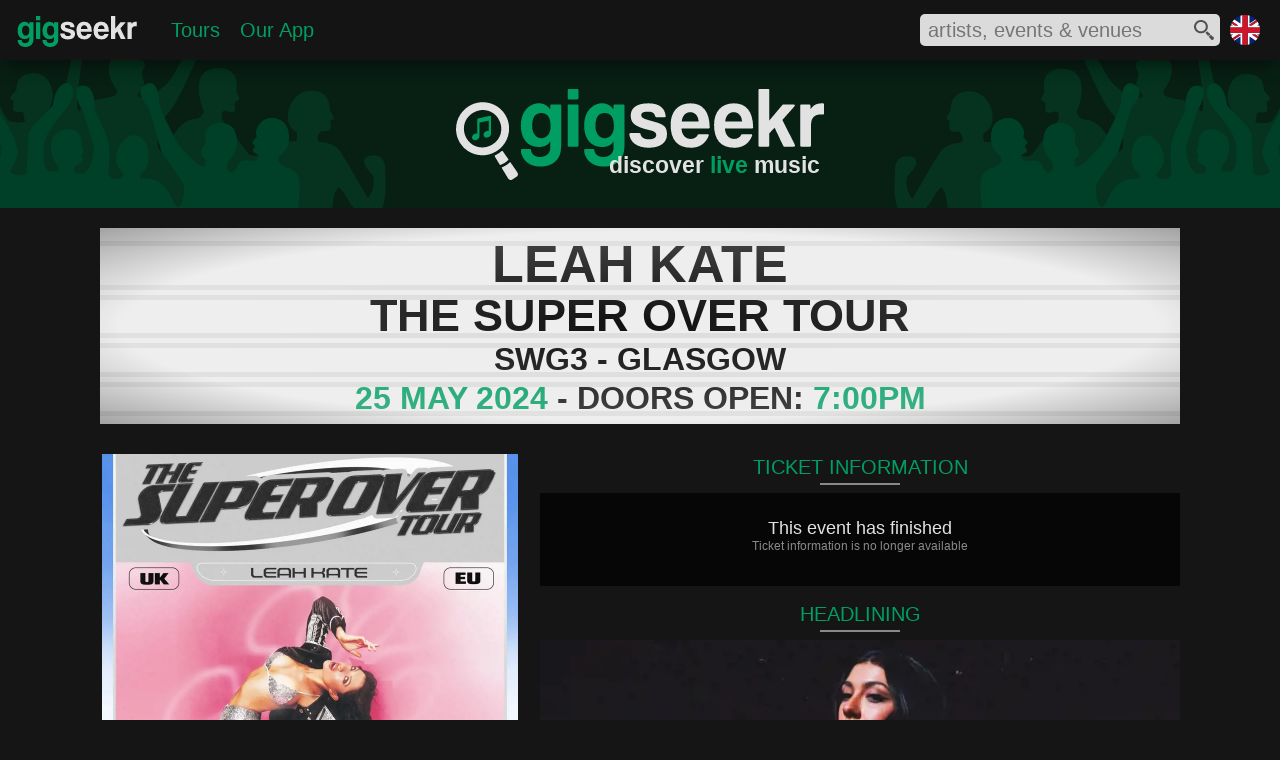

--- FILE ---
content_type: text/html; charset=utf-8
request_url: https://www.gigseekr.com/uk/en/glasgow/leah-kate-the-super-over-tour/event/a7bc
body_size: 18457
content:




<!DOCTYPE html>


<html prefix="og: http://ogp.me/ns#" lang="en" xml:lang="en">
<head>
    <meta charset="utf-8" />
    <link rel="dns-prefetch" href="//cdn-www.seekr.cloud/" />

    
    <style type="text/css">

        :root {
            --color-accent: rgba(0, 158, 99, 1);
            --color-accent30: rgba(0, 158, 99, 0.3);
            --color-overlay: rgba(21, 21, 21, 0.7);
            --color-accent-high: rgba(0, 212, 132, 1);
            --color-accent-low: rgba(0, 97, 60, 1);
            --color-accent-background: rgba(0, 111, 70, 1);
            --color-background: rgba(21, 21, 21, 1);
            --color-foreground: rgba(226, 226, 226, 1);
            --color-light: rgba(167, 166, 166, 1);
            --color-dark: rgba(137, 137, 137, 1);
            --color-dark-alt: rgba(44, 44, 44, 1);
            --color-darker: rgba(33, 33, 33, 1);
            --color-black: rgba(6, 6, 6, 1);
			--color-gradient-blue: rgba(0, 127, 153, 1);
			--color-white: rgba(254, 254, 254, 1);

            --color-more-info: rgba(94, 94, 94, 1);

			--radius-base: 10px;
            --color-btn-hover-grey: rgba(104, 104, 104, 1);

            --blur-background: blur(5px);

            --color-cancelled: rgba(252, 45, 45, 1);
            --color-postponed: rgba(146, 148, 151, 1);
            --color-rescheduled: rgba(245, 125, 73, 1);
        }

        html { font-size: 100%; }
        body { border: 0; margin: 0; padding: 0; width: 100%; font-size: 1em; font-family: 'Segoe UI', Tahoma, Geneva, Verdana, sans-serif; color: var(--color-foreground); background-color: var(--color-background); }
        h1 { color: var(--color-foreground); font-family: 'Segoe UI Light', Tahoma, Geneva, Verdana, sans-serif; font-weight: normal; }
        main { min-height: calc(100vh - 442px); }
        div.mobile-collapse { }
        div.mobile-visible { }
        div.tablet-collapse { }
        section.fullscreen-inline-visible { display: none }
        div.mobile-block-visible { display: none; }
        div.fullscreen-collapse { display: none; }
        div.header-fixed { width: 100%; position: fixed; display: flex; z-index: 210; height: 3.75rem; top: 0 }
        div.header-fixed-background { position: absolute; top:0; left:0; right: 0; bottom: 0; opacity: 0.8; z-index: 215; background-color: var(--color-background); -webkit-backdrop-filter: blur(20px); backdrop-filter: blur(20px); box-shadow: 0px 5px 25px -6px #000000 }
        div.header-fixed-content { z-index: 220; display: flex; justify-content:space-between; align-items: center; width: 100%; }
        div.header-content-left { display: flex; flex: 1; }
        div.header-content-right { display: flex; align-items: center; }
        div.header-brand-container { position: relative; display: inline-block; width: 126px; margin: 12px 0 0 15px; padding: 0;}
        nav.header-content { position: relative; display: flex; flex: 1; margin: 0; padding: 0; vertical-align: top; }
        div.region-container { position: relative; display: inline-block; width: 1.875rem; height: 1.875rem; margin-right: 20px }
            div.region-container img { width: 30px; height: 30px; }

        div.heading { width: 100%; position: relative; z-index: 200; margin-top: 3.625rem; background-repeat: no-repeat; background-size: cover; }
        ul.header-content-list { display: flex; flex: 1; align-items: center; text-decoration: none; list-style-type: none; margin: 0 0 0 20px; padding: 0; }
        li.header-heading { margin: 0 10px; padding: 0; font-size: 1.25rem; font-weight: normal; }

        .search-icon-fill-colour { fill: rgba(81, 81, 81, 1); }
        section.search-container { position: relative; width: 300px; height: 32px; background-color: #dbdbdb; display: inline-block; vertical-align: top; margin-right: 10px; border-radius: 5px; }
            section.search-container div.input-container { overflow: hidden; width: 260px; height: 26px; margin: 2px 6px 4px 6px }
            section.search-container div.input-container input { border: none; width: 83%; background-color: transparent; height: 26px; font-size: 1.25rem; color: #515151; outline: 0 }
            section.search-container div.icon-container { position: absolute; top: 6px; right: 6px; width: 20px; height: 20px; }
            section.search-container div.spinner-container { position: absolute; top: 6px; right: 6px; width: 20px; height: 20px; }
            section.search-container div.results-container { position: absolute; width: 500px; background-color: #dbdbdb; top: 40px; right: 0; border-radius: 5px; padding: 10px 0 10px 0; box-shadow: 0px 5px 30px -3px #000000; }
            section.search-container div.results-container div.result:hover { background-color: rgba(167, 166, 166, 0.6); cursor: pointer; }
            section.search-container div.results-container div.result img { border-radius: 3px; }
        article.content { position: relative; font-size: 0em; margin: 0 auto; border-spacing: 0.625rem; border-collapse: separate; padding: 0 1% 1.25rem 1%; width: 98%; }

        .embed-container { position: relative; height: 0; background-color: transparent; font-size: 1rem }
            .embed-container svg { position: absolute; width: 100%; top: 0; left: 0; border: 0; }
            .embed-container img{ position: absolute; top: 0; left: 0; width: 100%; border: 0px; }
        .aspect-ratio-square { padding-bottom: 100%; }
        .aspect-ratio-profile { padding-bottom: 120.19%; }
        .aspect-ratio-cover { padding-bottom: 52.83%; }
        .js-delete { display: none; }

        .background-brand-colour { background-color: var(--color-accent-background); }

        .fill-brand-colour { fill: var(--color-accent); }
        .fill-icon-colour { fill: var(--color-foreground); }

        .brand-bordercolor-accent:hover { box-shadow: 0 0 0 2px var(--color-accent); cursor: pointer; }
        .brand-bordercolor-accentlow:hover { box-shadow: 0 0 0 2px var(--color-accent-low); cursor: pointer; }

        .color-light { color: var(--color-light); }
        .color-foreground { color: var(--color-foreground); }
        .color-brand-accent { color: var(--color-accent); }
        .color-dark { color: var(--color-dark); }

        a:link, a:visited { color: var(--color-accent); }

        @media only screen and (max-width: 375px) {
/*            div.header-right-container { left: 0 }*/
            section.search-container { width: 90%; display: block; margin: 0 10px 0 0; }
            section.search-container div.results-container { width: 100%; }
        }

        @media only screen and (max-width: 900px) {
            div.region-container { display: none; }
            ul.header-content-list { justify-content: center; }
            ul#hamburger-menu { margin: 17px 0 0 -10px; }
        }

        @media only screen and (max-width: 720px) {
            ul#hamburger-menu { margin: 9px 0 0 -10px; }
        }

        @media only screen and (max-width: 480px) {

                div.header-fixed { position: fixed; top: 0 }
                div.header-brand-container { display: none }
                            div.mobile-collapse { display: none; }
            div.mobile-block-visible { display: block; }
            div.tablet-collapse { display: none; }
            div.fullscreen-collapse { display: block; }
            ul#hamburger-menu { margin: 17px 0 0 -10px; }
        }

        @media only screen and (min-width: 432px) and (max-width: 480px) {
            div.region-container { margin-right: 15px; }
        }



        @media only screen and (min-width: 376px) and (max-width: 550px) {
            section.search-container div.results-container { width: 350px; }
        }

        @media only screen and (min-width: 481px) and (max-width: 720px) {
            div.header-fixed { height: 2.7rem; top: 0 }
            div.region-container { width: 1.25rem; height: 1.25rem; margin-top: 0.625rem; margin-right: 0.625rem }
            div.heading { margin-top: 2.675rem }
            div.tablet-collapse { display: none; }
            div.mobile-block-visible { display: block; }
            div.fullscreen-collapse { display: block; }
            section.search-container { height: 28px; }
            section.search-container div.input-container { height: 24px; margin-top: 0px; margin-bottom: 2px }
            section.search-container div.icon-container { top: 4px; width: 18px; height: 18px; }
            section.search-container div.spinner-container { top: 4px; width: 18px; height: 18px }
            section.search-container div.results-container { top: 32px; }
        }


        @media only screen and (min-width: 721px) and (max-width: 900px) {
            div.mobile-block-visible { display: block; }
        }

        @media only screen and (min-width: 901px) and (max-width: 1239px) {
            div.mobile-visible { display: none; }
            section.fullscreen-inline-visible { display: inline-block }
        }

        @media only screen and (min-width: 901px) {
            div.header-fixed { position: absolute; }
        }

        @media only screen and (max-width: 950px) {
            section.search-container {
                width: 260px;
            }
        }

        @media only screen and (min-width: 1240px) {
            article.content { width: 1180px; padding: 0 10px 1.25rem 10px; }
            div.mobile-visible { display: none; }
            section.fullscreen-inline-visible { display: inline-block }
        }


        /* hamburger mobile icon */
        #hamburger-icon { display: none; }
        #hamburger-background { display: none; }

        @media only screen and (max-width: 900px) {
            nav.header-collapse { display: none; }

            /* hamburger mobile icon */
            #hamburger-icon { display: block; width: 25px; margin: auto 0 auto 10px; }
                #hamburger-icon input { position: absolute; opacity: 0; z-index: 3; margin: 0; width: 25px; height: 30px; cursor: pointer; }
                #hamburger-icon span { z-index: 3; display: block; width: 25px; height: 2px; margin: 5px 0; background-color: white; transition: transform 0.5s cubic-bezier(0.77,0.2,0.05,1.0), background-color 0.5s cubic-bezier(0.77,0.2,0.05,1.0), opacity 0.55s ease; transform-origin: 5px 0px; }

                /* animations */
                #hamburger-icon input:checked ~ span { opacity: 1; transform: rotate(45deg) translate(4.5px, -1px); }
                    #hamburger-icon input:checked ~ span:nth-last-child(3) { transform: rotate(-45deg) translate(6.5px, -14px); }
                    #hamburger-icon input:checked ~ span:nth-last-child(4) { opacity: 0; transform: rotate(0deg) scale(0.2, 0.2); }

                #hamburger-icon span:first-child { transform-origin: 0% 0%; }
                #hamburger-icon span:nth-last-child(3) { transform-origin: 100% -100%; }

            #hamburger-menu { z-index: 2; position: absolute; width: 75vw;max-width:350px; padding: 50px 0 50px 50px; margin: 9px 0 0 -10px; background: #151515; list-style-type: none; transform-origin: 0% 0%; transform: translate(-100%, 0); transition: transform 0.5s cubic-bezier(0.77,0.2,0.05,1.0); }
            #hamburger-menu li { padding: 1em 0; font-size: 1.1em; }

            div#hamburger-background { position: absolute; display: block; top: 0; left: 0; height: 100vh; width: 100%; background-color: #151515; transition: opacity 0.3s ease-in; opacity: 0; transform: translate(-9999px, 0) }

            #hamburger-icon input:checked ~ nav ul { transform: none; }
            #hamburger-icon input:checked ~ div#hamburger-background { opacity: 0.85; z-index: 1; transform: translate(0, 0); backdrop-filter: blur(5px); }
            #hamburger-icon input:checked ~ span { position: relative; z-index: 2; }
        }




    </style>

    

    <script type="text/javascript">
        window.dgm = {};
    </script>

    <link rel="dns-prefetch" href="//img.seekr.cloud/" />

    
    <style type="text/css">
        
        header h1 { font-size: 1.455rem; text-align: right; margin: -8px 0 0 0; padding: 0px 4px 5px 0px; font-weight: 600 }

        div.heading {
            height: 9.375rem;
            background-image: url('//cdn-www.seekr.cloud/base/gigseekr-banner-01.svg');
            background-position: center
        }
        div.brand-icon-container { position: relative; margin: 0 auto; padding-top: 1.95rem; width: 23.06rem; }
        div.header-text-container { position: absolute; bottom: 0; right: 0 }

        .placeholder-fill-dark { fill: var(--color-dark); opacity: 0.15; }
        .text-brand-colour { color: var(--color-accent); }

        @media only screen and (max-width: 480px) {
            header h1 { font-size: 0.875rem; font-weight: normal; }
            div.header-brand-container { width: 120px; margin: 6px 0 0 10px; }
            div.heading { height: 5rem; }
            div.brand-icon-container { padding-top: 1rem; width: 14rem }
        }
        @media only screen and (min-width: 481px) and (max-width: 720px) {
            header h1 { font-size: 1.125rem; }
            div.header-brand-container { width: 120px; margin: 8px 0 0 12px; }
            div.heading { height: 6.25rem; }
            div.brand-icon-container { padding-top: 1.125rem; width: 17.5rem }
        }
    </style>
    
    <style type="text/css">
        h2 { font-size: 1.25rem; margin: 0; padding: 2px 0 4px 0; text-align: center; font-weight: normal; }
        h3 { font-size: 1rem; margin: 0; padding: 0px 0 2px 0; text-align: left; font-weight: normal; color: var(--color-dark); }
        h3.alt-sub-heading { font-size: 1.25rem; margin: 0; padding: 2px 0 4px 0; text-align: center; font-weight: normal; }
        h4.sold-out { background-color: #ff0000 }
        h4.cancelled { background-color: var(--color-dark) }
        div.head-container { position: relative; }
        div.head-line { position: relative; margin: 0 auto 8px; width: 80px; height: 2px; background-color: var(--color-dark) }
        div.sign-container { position: relative; width: 1080px; background-color: #eeeeee; padding: 8px 0; overflow: hidden; margin: 20px 0 }
            div.sign-container h1 { margin: 0; padding: 0; font-size: 3.25rem; border-top: 5px solid #dddddd; border-bottom: 5px solid #dddddd; color: #101010; text-align: center; line-height: 0.7; font-weight: bold; margin-top: 5px; padding-bottom: 3px; font-family: Tahoma, Geneva, Verdana, sans-serif; }
                div.sign-container h1.smaller { font-size: 2.8rem; }
            div.sign-container h2 { margin: 0; padding: 0; font-size: 2.8rem; border-top: 5px solid #dddddd; border-bottom: 5px solid #dddddd; color: #101010; text-align: center; line-height: 0.7; font-weight: bold; margin-top: 5px; padding-bottom: 2px; font-family: Tahoma, Geneva, Verdana, sans-serif; }
            div.sign-container h3 { margin: 0; padding: 0; font-size: 2rem; border-top: 5px solid #dddddd; border-bottom: 5px solid #dddddd; color: #101010; text-align: center; line-height: 0.7; font-weight: bold; margin-top: 5px; padding-bottom: 2px; font-family: Tahoma, Geneva, Verdana, sans-serif; }
            div.sign-container h4 { margin: 0; padding: 5px 0 6px 0; font-size: 1.5rem; color: #ffffff; text-align: center; line-height: 0.7; font-family: Tahoma, Geneva, Verdana, sans-serif; position: absolute; top: 50px; right: -50px; width: 230px; -webkit-transform: rotate(45deg); -moz-transform: rotate(45deg); -ms-transform: rotate(45deg); -o-transform: rotate(45deg); }
            div.sign-container p { margin: 0; padding: 0; font-size: 2rem; border-top: 5px solid #dddddd; border-bottom: 5px solid #dddddd; color: #101010; text-align: center; line-height: 0.7; font-weight: bold; margin-top: 5px; padding-bottom: 2px; font-family: Tahoma, Geneva, Verdana, sans-serif; }
            div.sign-container div.background { position: absolute; top: 0; left: 0; right: 0; bottom: 0; background: -moz-radial-gradient(center, ellipse cover, rgba(238,238,238,0) 0%, rgba(238,238,238,0.23) 68%, rgba(16,16,16,0.34) 100%); background: -webkit-radial-gradient(center, ellipse cover, rgba(238,238,238,0) 0%,rgba(238,238,238,0.23) 68%,rgba(16,16,16,0.34) 100%); background: radial-gradient(ellipse at center, rgba(238,238,238,0) 0%,rgba(238,238,238,0.23) 68%,rgba(16,16,16,0.34) 100%); filter: progid:DXImageTransform.Microsoft.gradient( startColorstr='#00eeeeee', endColorstr='#57101010',GradientType=1 ); }

        article.content { width: 1080px; }
        div.content-left { position: relative; display: inline-block; width: 420px; vertical-align: top; margin-top: 10px; }
        div.content-right { position: relative; display: inline-block; width: 640px; vertical-align: top; margin-top: 10px; margin-left: 20px }
        div.event-image-container { position: relative; width: 416px; margin: 0 auto }

        div.evendiv.event-details-container #venuet-details-container { position: relative; }
        div.content-container div.venue-content p.content-text { color: var(--color-foreground); }
        div.event-image { width: 100%; background-color: var(--color-darker); }
        div.button { font-size: 1.1rem; margin: 5px 0 0 0; padding: 0px 0 2px 0; text-align: center; font-weight: normal; cursor: pointer }

        div.ticket-content-container { margin: 0 0 15px 0; }

        div.ticket-message-container { position: relative; background-color: var(--color-black); margin-top: 5px; padding: 25px 15px 28px 15px }
            div.ticket-message-container p.title { font-size: 1.125rem; font-weight: normal; text-align: center; margin: 0; padding: 0 }
            div.ticket-message-container p.text { font-size: 0.75rem; font-weight: normal; text-align: center; margin: 0; padding: 0 0 5px 0; color: var(--color-dark) }

        div.ticket-group-container-basic { position: relative; }
        div.ticket-group-container-detailed { background-color: var(--color-background); border: 2px solid var(--color-darker); padding-bottom: 4px }
            div.ticket-group-container-detailed h5 { background-color: var(--color-darker); margin: 0; padding: 2px 0 4px; text-align: center; font-size: 1.25rem; }

        div.ticket-line { position: relative; margin: 0.125rem 0 0.25rem; width: 40px; height: 1px; background-color: #4a4a4a }
        div.ticket-item-container { position: relative; background-color: var(--color-black); margin-top: 5px; padding: 5px 10px 10px }
        div.ticket-item-container-margin { margin-left: 4px; margin-right: 4px; }
            div.ticket-item-container div.ticket-title-container { position: relative; display: flex; justify-content: space-between; line-height: 0.9; margin: 0 0 0.25rem 0 }
                div.ticket-item-container div.ticket-title-container h3, div.ticket-item-container div.ticket-title-container h4 { margin: 0; padding: 0rem; font-size: 1.25rem; color: var(--color-foreground); font-weight: normal; vertical-align: top; display: inline-block; }
                div.ticket-item-container div.ticket-title-container p.price-range { margin: 0; padding: 0rem; font-size: 1.25rem; font-weight: normal; vertical-align: top; display: inline-block; text-align: right }
            div.ticket-item-container p.info { margin: 0; padding: 0.625rem 0 0 0; font-size: 1rem; font-weight: normal; vertical-align: top; display: inline-block; width: 60%; color: var(--color-light) }
            div.ticket-item-container p.price { margin: 0; padding: 0.625rem 0 0 0; font-size: 1rem; font-weight: normal; vertical-align: top; display: inline-block; width: 40%; color: var(--color-light); text-align: right }
            div.ticket-item-container div.ticket-provider-container { position: relative; line-height: 1; padding: 0.25rem 0; margin: 0 }
                div.ticket-item-container div.ticket-provider-container p.title { margin: 0; padding: 0; font-size: 0.875rem; font-weight: normal; vertical-align: top; display: inline-block; width: 75%; color: var(--color-dark) }
                    div.ticket-item-container div.ticket-provider-container p.title span { margin: 0 0 0 1rem; padding: 0; font-size: 0.63em; }
                div.ticket-item-container div.ticket-provider-container p.status { margin: 0; padding: 0; font-size: 0.875rem; font-weight: normal; vertical-align: top; display: inline-block; width: 25%; text-align: right; color: var(--color-dark) }

        div.content-container { position: relative; background-color: var(--color-black); margin-top: 5px; padding: 0px 5px; }

        div.headline-content-container { margin: 5px 0 10px 0 }

        div.headline-item-container { position: relative; width: 640px; margin: 0 0 10px 0; cursor: pointer; }
            div.headline-item-container div.text-container h3.name { color: var(--color-accent); }

        aside.special-message-container {box-sizing:border-box;width:100%;margin:10px auto;padding:0 10%;background-color:var(--color-accent30);}
            aside.special-message-container h1 {text-align:center;font-size:1.75rem;margin:0;padding:0.5rem 0 0 0;}
            aside.special-message-container p {text-align:center;font-size:1.125rem;padding:0.75rem;margin:0;opacity:0.8;}

        @media only screen and (max-width: 720px) {
            div.headline-item-container { border-left: 0; border-right: 0; }
        }

        @media only screen and (max-width: 720px) {
            div.headline-item-container:hover { border-left: none; border-right: none; }
        }

            div.headline-item-container div.image { width: 100%; background-color: var(--color-dark-alt); overflow: hidden }
            div.headline-item-container div.text-container { position: absolute; left: 0; right: 0; bottom: 0; overflow: hidden; font-size: 1rem }
                div.headline-item-container div.text-container div.background { position: absolute; background-color:var(--color-overlay); top: 0; left: 0; right: 0; bottom: 0; z-index: 10; -webkit-backdrop-filter: var(--blur-background); backdrop-filter: var(--blur-background); }
                div.headline-item-container div.text-container h3 { position: relative; font-size: 1.125em; margin: 0; padding: 0.375em; text-align: left; font-weight: normal; z-index: 50; }

        div.support-content-container { margin-bottom: 10px; }
        div.support-item-container-margin { margin-left: 1.25%; margin-right: 1.25%; }
        div.support-item-container { position: relative; width: 32.5%; margin-top: 0.5rem; display: inline-block; vertical-align: top; cursor: pointer; }
            div.support-item-container div.image { width: 100%; background-color: var(--color-dark-alt) }
            div.support-item-container div.text-container { position: absolute; left: 0; right: 0; bottom: 0; overflow: hidden; font-size: 0.875rem; }
                div.support-item-container div.text-container div.background { position: absolute; background-color:var(--color-overlay); top: 0; left: 0; right: 0; bottom: 0; z-index: 10; -webkit-backdrop-filter: var(--blur-background); backdrop-filter: var(--blur-background); }
                div.support-item-container div.text-container h3 { position: relative; font-size: 1.125em; margin: 0; padding: 0.375em; text-align: left; font-weight: normal; z-index: 50; }

        div.venue-image { width: 38%; display: inline-block; vertical-align: top; margin-left: -5px; background-color: var(--color-darker); }
        div.venue-content { display: inline-block; vertical-align: top; margin-left: 3.5%; width: 58.5%; margin-top: 3px; z-index: 10 }
            div.venue-content h4 { position: relative; font-size: 1.15rem; margin: 0; padding: 5px 0 3px 0; text-align: left; font-weight: normal; line-height: 0.8; z-index: 50 }

        @media only screen and (max-width: 1129px) {
            div.sign-container { width: 100% }
            article.content { padding: 0; width: 100% }
        }

        @media only screen and (max-width: 720px) {
            h2 { padding: 3px 0 4px 0; }
            div.heading { z-index: 0; }
            div.content-left { width: 100%; margin-top: 0; }
            div.content-right { width: 100%; margin: 5px 0 0 0 }
            div.content-container { margin-top: 0; }
            div.event-image-container { width: 40%; display: inline-block; vertical-align: top }
            div.event-details-container { width: 59%; display: inline-block; vertical-align: top; margin-left: 1% }
            div.headline-item-container { width: 100%; margin-bottom: 5px; }
        }


        @media only screen and (max-width: 550px) {
            div.sign-container { padding: 3px 0 6px; }
                div.sign-container h1 { font-size: 1.125rem; border-bottom-width: 3px; border-top-width: 3px; padding-bottom: 1px; }
                    div.sign-container h1.smaller { font-size: 1rem; }
                div.sign-container h2 { font-size: 1rem; border-bottom-width: 3px; border-top-width: 3px; padding-bottom: 1px; }
                div.sign-container h3 { font-size: 0.875rem; border-bottom-width: 3px; border-top-width: 3px; padding-bottom: 1px; }
                div.sign-container h4 { padding: 4px 0 5px 0; font-size: 0.75rem; top: 22px; right: -32px; width: 126px; }
                div.sign-container p { font-size: 0.75rem; border-bottom-width: 3px; border-top-width: 3px; padding-bottom: 1px; }
            h3 { font-size: 0.75rem; padding: 3px 0 2px 0 }
            div.venue-image { margin-top: 3px }
            div.venue-content h4 { font-size: 0.875rem; padding: 0px 0 3px 0; }
            div.ticket-content-container { margin-bottom: 10px; }
            div.ticket-item-container { margin-top: 3px; }
                div.ticket-item-container div.ticket-provider-container { margin-bottom: 0.5rem }
        }

        @media only screen and (max-width: 420px) {
            /*div.sign-container { margin-top: -60px; }*/
            div.ticket-item-container div.ticket-title-container h6 { font-size: 1rem; }
            div.ticket-item-container div.ticket-title-container p.price { font-size: 1rem; }
            div.ticket-item-container div.ticket-title-container p.info { font-size: 0.5rem; }
            div.ticket-item-container div.ticket-provider-container p.title { font-size: 0.75rem; }
                div.ticket-item-container div.ticket-provider-container p.title span { margin-left: 0.5rem; font-size: 0.5rem; }
            div.ticket-item-container div.ticket-provider-container p.status { font-size: 0.75rem; }
            div.support-item-container div.text-container { font-size: 0.625rem; }
        }



        @media only screen and (min-width: 421px) and (max-width: 500px) {
        }
        @media only screen and (min-width: 421px) and (max-width: 550px) {
            div.support-item-container div.text-container { font-size: 0.75rem; }
        }

        @media only screen and (min-width: 421px) and (max-width: 620px) {
            /*div.sign-container { margin-top: -50px; }*/
            div.headline-item-container div.text-container { font-size: 0.875rem; }
        }

        @media only screen and (min-width: 551px) and (max-width: 720px) {
            div.sign-container h1 { font-size: 1.75rem; border-bottom-width: 4px; border-top-width: 4px; padding-bottom: 2px; }
                div.sign-container h1.smaller { font-size: 1.5rem; }
            div.sign-container h2 { font-size: 1.5rem; border-bottom-width: 4px; border-top-width: 4px; padding-bottom: 2px; }
            div.sign-container h3 { font-size: 1rem; border-bottom-width: 4px; border-top-width: 4px; padding-bottom: 2px; }
            div.sign-container h4 { padding: 5px 0 6px 0; font-size: 0.875rem; top: 28px; right: -30px; width: 140px; }
            div.sign-container p { font-size: 0.875rem; border-bottom-width: 4px; border-top-width: 4px; padding-bottom: 2px; }
            div.venue-content h4 { font-size: 1rem; padding: 0px 0 3px 0; }
            div.ticket-item-container div.ticket-provider-container { margin-bottom: 0.625rem }
            div.support-item-container div.text-container { font-size: 0.875rem; }
        }

        @media only screen and (min-width: 621px) and (max-width: 720px) {
            div.headline-item-container div.text-container { font-size: 1rem; }
        }

        @media only screen and (min-width: 721px) and (max-width: 900px) {
            div.heading { z-index: 0; }
            /*div.sign-container { margin-top: -40px; }*/
            div.content-left { width: 44%; margin: 10px 0.5% }
            div.event-image-container { width: 100%; }
            div.content-right { width: 54%; margin: 10px 0.5% }
            div.headline-item-container { width: 100%; margin-bottom: 5px; }
        }

        @media only screen and (min-width: 721px) and (max-width: 850px) {
            div.ticket-item-container div.ticket-title-container h6 { font-size: 1.125rem; }
            div.ticket-item-container div.ticket-title-container p.price { font-size: 1.125rem; }
            div.ticket-item-container div.ticket-title-container p.info { font-size: 0.625rem; }
            div.ticket-item-container div.ticket-provider-container p.title { font-size: 0.813rem; }
                div.ticket-item-container div.ticket-provider-container p.title span { margin-left: 0.5rem; font-size: 0.625rem; }
            div.ticket-item-container div.ticket-provider-container p.status { font-size: 0.813rem; }
            div.headline-item-container div.text-container { font-size: 0.813rem; }
            div.support-item-container div.text-container { font-size: 0.625rem; }
        }

        @media only screen and (min-width: 851px) and (max-width: 900px) {
            div.headline-item-container div.text-container { font-size: 0.875rem; }
            div.support-item-container div.text-container { font-size: 0.75rem; }
        }

        @media only screen and (min-width: 900px) and (max-width: 1129px) {
            div.content-left { width: 40%; margin: 10px 0.5% }
            div.event-image-container { width: 100%; }
            div.content-right { width: 58%; margin: 10px 0.5% }
            div.headline-item-container { width: 100%; }
            div.support-item-container div.text-container { font-size: 0.813rem; }
        }

        @media only screen and (min-width: 1130px) {
            div.sign-container { width: 1080px; }
        }
    </style>


    
    <link rel="icon" href="//cdn-www.seekr.cloud/icons/gigseekr-v2.ico" type="image/x-icon" />
    <link rel="apple-touch-icon-precomposed" href="//cdn-www.seekr.cloud/icons/gigseekr-152.png">
    <meta name="msapplication-TileColor" content="#151515">
    <meta name="msapplication-TileImage" content="//cdn-www.seekr.cloud/icons/gigseekr-144.png">


    <title>Leah Kate - The Super Over Tour - 25 May 2024 - SWG3 - Event/Gig details &amp; tickets | Gigseekr</title>
    <meta name="description" content="Pop-rock singer and songwriter Leah Kate has announced she&#x27;ll be bring her Super Over tour to venues across the UK and Europe in May 2024." />

    <meta http-equiv="content-language" content="en" />
    
    


    
    


    <meta name="viewport" content="width=device-width, initial-scale=1" />
    <meta name="MobileOptimized" content="width" />
    <meta name="HandheldFriendly" content="true" />

    <meta name="apple-mobile-web-app-capable" content="yes" />
    <meta name="apple-mobile-web-app-status-bar-style" content="black" />
    <meta name="yandex-verification" content="efc4ed27828796f5" />
    


    <meta property="og:type" content="website" />
    <meta name="theme-color" content="#009E63" />


        <meta property="og:url" />
        <meta property="og:title" content="Leah Kate" />
        <meta property="og:description" content="Pop-rock singer and songwriter Leah Kate has announced she&#x27;ll be bring her Super Over tour to venues across the UK and Europe in May 2024." />
        <meta property="og:image" content="https://img.seekr.cloud/profile/832/1/emt9.jpg" />
        <meta name="twitter:card" content="summary_large_image" />
        <meta name="twitter:title" content="Leah Kate" />
        <meta name="twitter:description" content="Pop-rock singer and songwriter Leah Kate has announced she&#x27;ll be bring her Super Over tour to venues across the UK and Europe in May 2024." />
        <meta name="twitter:image" content="https://img.seekr.cloud/profile/832/1/emt9.jpg" />

    
    <meta name="verification" content="4445c8a95ea4a4eb05fbcef88781a9dc" />
    <meta property="og:site_name" content="Gigseekr" />

    <meta property="fb:app_id" content="1154354757949259" />
    <meta name="twitter:site" content="@gigseekr" />
    


    <script type="text/javascript">var appInsights = window.appInsights || function (config) { function i(config) { t[config] = function () { var i = arguments; t.queue.push(function () { t[config].apply(t, i) }) } } var t = { config: config }, u = document, e = window, o = "script", s = "AuthenticatedUserContext", h = "start", c = "stop", l = "Track", a = l + "Event", v = l + "Page", y = u.createElement(o), r, f; y.src = config.url || "https://az416426.vo.msecnd.net/scripts/a/ai.0.js"; u.getElementsByTagName(o)[0].parentNode.appendChild(y); try { t.cookie = u.cookie } catch (p) { } for (t.queue = [], t.version = "1.0", r = ["Event", "Exception", "Metric", "PageView", "Trace", "Dependency"]; r.length;)i("track" + r.pop()); return i("set" + s), i("clear" + s), i(h + a), i(c + a), i(h + v), i(c + v), i("flush"), config.disableExceptionTracking || (r = "onerror", i("_" + r), f = e[r], e[r] = function (config, i, u, e, o) { var s = f && f(config, i, u, e, o); return s !== !0 && t["_" + r](config, i, u, e, o), s }), t }({ instrumentationKey: "02fee3b3-896e-433a-b174-34bdb3028639" }); window.appInsights = appInsights; appInsights.trackPageView();</script>
    
    
    
    
    
        <script async type="text/javascript" src="//cdn-www.seekr.cloud/scripts/e.1.2.22.min.js"></script>
    


</head>
<body>
    
    
        <script>
            (function (i, s, o, g, r, a, m) {
                i['GoogleAnalyticsObject'] = r; i[r] = i[r] || function () {
                    (i[r].q = i[r].q || []).push(arguments)
                }, i[r].l = 1 * new Date(); a = s.createElement(o),
                    m = s.getElementsByTagName(o)[0]; a.async = 1; a.src = g; m.parentNode.insertBefore(a, m)
            })(window, document, 'script', 'https://www.google-analytics.com/analytics.js', 'ga');

            ga('create', 'UA-77636002-1', 'auto');
            ga('send', 'pageview');

            window.fbAsyncInit = function () {
                FB.init({
                    appId: '1154354757949259',
                    xfbml: true,
                    version: 'v2.9'
                });
            };
        </script>
    
    

    

    <header>
        <div class="header-fixed">
            <div class="header-fixed-background"></div>
            <div class="header-fixed-content">
                <div class="header-content-left">
                        <div id="hamburger-icon">
                            <input id="mobile-menu" type="checkbox" />
                            <label for="mobile-menu" aria-label="mobile menu"></label>
                            <span></span>
                            <span></span>
                            <span></span>
                            <nav>
                                <ul id="hamburger-menu">
                                    <li><a href="/uk/en/">Home</a></li>
                                    <li><a href="/uk/en/tours">Tours</a></li>
									<li><a href="/uk/en/download">Our App</a></li>
                                </ul>
                            </nav>
                            <div id="hamburger-background"></div>
                        </div>
                    <div class="header-brand-container"><a href="/uk/en">
              <svg xmlns="http://www.w3.org/2000/svg" viewBox="110 0 595.638 166.254" preserveAspectRatio="xMinYMin meet">
                <title>Gigseekr Logo</title>
                <path
                  class="fill-brand-colour"
                  d="M177.169,95.8a16.04,16.04,0,0,1-7.824,8.142,28.082,28.082,0,0,1-13.092,2.925q-9.452,0-15.88-3.4a29.358,29.358,0,0,1-10.38-8.933,36.847,36.847,0,0,1-5.732-12.8,62.154,62.154,0,0,1-1.782-14.861,49.576,49.576,0,0,1,2.634-16.521,40.04,40.04,0,0,1,7.126-12.805,32.01,32.01,0,0,1,10.535-8.221A29.491,29.491,0,0,1,155.789,26.4q14.252,0,21.38,11.7V28.457H197.31v78.571a38.54,38.54,0,0,1-2.943,15.572,31.655,31.655,0,0,1-8.057,11.225,35.17,35.17,0,0,1-12.084,6.877,48.115,48.115,0,0,1-29.591.079,34.733,34.733,0,0,1-11.7-6.482,29.8,29.8,0,0,1-7.669-10.2,31.935,31.935,0,0,1-2.789-13.6h18.746q0,7.113,4.571,10.987t12.162,3.873a21,21,0,0,0,13.634-4.506,14.913,14.913,0,0,0,5.578-12.252V95.8Zm-16.578-5.059a15.443,15.443,0,0,0,12.317-5.771q4.881-5.769,4.88-15.729,0-24.978-17.2-24.979T143.4,67.979q0,10.433,4.88,16.6A15.078,15.078,0,0,0,160.592,90.744Z"
                ></path>
                <path class="fill-brand-colour" d="M209.394,19.129V0h20.141V19.129H209.394Zm0,87.108V28.457h20.141v77.781H209.394Z"></path>
                <path
                  class="fill-brand-colour"
                  d="M294.758,95.8a16.04,16.04,0,0,1-7.824,8.142,28.082,28.082,0,0,1-13.092,2.925q-9.452,0-15.88-3.4a29.358,29.358,0,0,1-10.38-8.933,36.847,36.847,0,0,1-5.732-12.8,62.154,62.154,0,0,1-1.782-14.861A49.576,49.576,0,0,1,242.7,50.352a40.04,40.04,0,0,1,7.126-12.805,32.01,32.01,0,0,1,10.535-8.221A29.491,29.491,0,0,1,273.378,26.4q14.252,0,21.38,11.7V28.457H314.9v78.571a38.54,38.54,0,0,1-2.943,15.572,31.655,31.655,0,0,1-8.057,11.225,35.17,35.17,0,0,1-12.084,6.877,48.115,48.115,0,0,1-29.591.079,34.733,34.733,0,0,1-11.7-6.482,29.8,29.8,0,0,1-7.669-10.2,31.935,31.935,0,0,1-2.789-13.6h18.746q0,7.113,4.571,10.987t12.162,3.873a21,21,0,0,0,13.634-4.506,14.913,14.913,0,0,0,5.578-12.252V95.8Zm-16.578-5.059A15.443,15.443,0,0,0,290.5,84.974q4.881-5.769,4.88-15.729,0-24.978-17.2-24.979t-17.2,23.713q0,10.433,4.88,16.6A15.078,15.078,0,0,0,278.181,90.744Z"
                ></path>
                <path
                  class="fill-icon-colour"
                  d="M372.377,52.012q-0.777-5.373-3.951-7.826t-9.683-2.451q-6.2,0-9.373,1.5a5.25,5.25,0,0,0-3.176,5.138,5.712,5.712,0,0,0,3.176,5.059,40.322,40.322,0,0,0,9.218,3.636q9.913,2.845,16.732,4.822a41,41,0,0,1,10.922,4.664,15.5,15.5,0,0,1,5.888,6.719A27.276,27.276,0,0,1,393.912,84.1q0,10.434-8.521,17.311t-25.253,6.877a54.246,54.246,0,0,1-14.874-1.9,34.382,34.382,0,0,1-11.387-5.454A24.776,24.776,0,0,1,326.6,92.4a25.461,25.461,0,0,1-2.711-11.146h20.76a9.818,9.818,0,0,0,4.261,8.537q4.259,3,11.078,3a24.181,24.181,0,0,0,9.838-1.817q4.1-1.816,4.105-5.612,0-4.269-3.021-6.166a31.084,31.084,0,0,0-9.218-3.319,119.173,119.173,0,0,1-17.972-5.3A37.572,37.572,0,0,1,333.1,64.5a16.745,16.745,0,0,1-5.113-7.272,27.87,27.87,0,0,1-1.317-8.853A20.154,20.154,0,0,1,328.455,40a18.343,18.343,0,0,1,5.655-6.956,30.2,30.2,0,0,1,10.07-4.822A54.657,54.657,0,0,1,359.363,26.4q16.42,0,24.014,6.8t8.366,18.813H372.377Z"
                ></path>
                <path
                  class="fill-icon-colour"
                  d="M420.869,72.722q0.464,8.855,5.035,14.07a15.191,15.191,0,0,0,12.007,5.217,16.6,16.6,0,0,0,8.754-2.292,10.348,10.348,0,0,0,4.88-6.4h20.761q-3.567,12.016-12.395,18.5t-21.07,6.481q-38.112,0-38.112-42.368a50.251,50.251,0,0,1,2.479-16.283,35.28,35.28,0,0,1,7.2-12.489,31.113,31.113,0,0,1,11.542-7.983A41.391,41.391,0,0,1,437.6,26.4q17.662,0,26.725,11.541t9.064,34.78H420.869Zm31.76-12.963a22.051,22.051,0,0,0-1.471-7.509,15.769,15.769,0,0,0-3.486-5.375,13.844,13.844,0,0,0-4.957-3.162,16.477,16.477,0,0,0-5.732-1.028,14.156,14.156,0,0,0-10.459,4.506q-4.415,4.505-5.035,12.568h31.141Z"
                ></path>
                <path
                  class="fill-icon-colour"
                  d="M501.585,72.722q0.464,8.855,5.035,14.07a15.191,15.191,0,0,0,12.007,5.217,16.6,16.6,0,0,0,8.754-2.292,10.348,10.348,0,0,0,4.88-6.4h20.761q-3.565,12.016-12.395,18.5t-21.07,6.481q-38.112,0-38.113-42.368a50.251,50.251,0,0,1,2.479-16.283,35.28,35.28,0,0,1,7.2-12.489,31.113,31.113,0,0,1,11.542-7.983A41.384,41.384,0,0,1,518.317,26.4q17.662,0,26.726,11.541t9.063,34.78H501.585Zm31.761-12.963a22.074,22.074,0,0,0-1.472-7.509,15.769,15.769,0,0,0-3.486-5.375,13.839,13.839,0,0,0-4.958-3.162,16.473,16.473,0,0,0-5.732-1.028A14.152,14.152,0,0,0,507.24,47.19q-4.417,4.505-5.035,12.568h31.141Z"
                ></path>
                <path class="fill-icon-colour" d="M610.652,106.237L593.92,71.3l-9.76,10.276v24.662h-20.3V0h20.3V58.02l25.1-29.563h24.634L608.329,57.071l24.943,49.167h-22.62Z"></path>
                <path
                  class="fill-icon-colour"
                  d="M641.483,106.237V28.457h18.9v9.327a25.042,25.042,0,0,1,5.19-6.166,22.333,22.333,0,0,1,5.577-3.4,21.054,21.054,0,0,1,5.81-1.5A56.724,56.724,0,0,1,683,26.4h2.634V47.427a33.226,33.226,0,0,0-5.577-.474q-18.439,0-18.437,18.813v40.471H641.483Z"
                ></path>
              </svg>
</a></div>
                    <nav class="header-content header-collapse">
                            <ul class="header-content-list" itemscope itemtype="http://www.schema.org/SiteNavigationElement">
                                <li class="header-heading" itemprop="name"><a itemprop="url" href="/uk/en/tours">Tours</a></li>
								<li class="header-heading" itemprop="name"><a itemprop="url" href="/uk/en/download">Our App</a></li>
                            </ul>

                    </nav>
                </div>
                <div class="header-content-right">
                        <section class="search-container">
                            <div class="input-container">
                                <input type="text" autocomplete="off" placeholder="artists, events &amp; venues" />
                            </div>
                            <div class="icon-container">
                                <svg xmlns="http://www.w3.org/2000/svg" viewBox="0 0 100 100"><path class="search-icon-fill-colour" d="M0,33.33C0,14.92,15.56,0,34.74,0S69.46,14.92,69.46,33.33,53.92,66.67,34.74,66.67,0,51.74,0,33.33ZM34.74,10C20.91,10,10.37,20,10.37,33.33S20.91,56.72,34.74,56.72s24.37-10.1,24.37-23.39S48.57,10,34.74,10ZM57,63.65,70,79.13S81,77.63,81,70.5L65.28,55.64S63.57,60.61,57,63.65ZM72.59,82.16l14.9,17.71S100,102.07,100,88.53L83.28,72.69C83.28,79.8,72.59,82.16,72.59,82.16Z"></path></svg>
                            </div>
                        </section>
                    <div class="region-container">
                        <img src="//cdn-www.seekr.cloud/flags/uk-circle.svg " alt="Region - United Kingdom" title="Region - United Kingdom" />
                    </div>
                </div>
            </div>
        </div>
            <div class="heading">
                
    <div class="brand-icon-container">
        <a href="/uk/en">
            <svg class="banner-logo" version="1.1" xmlns="http://www.w3.org/2000/svg" xmlns:xlink="http://www.w3.org/1999/xlink" viewBox="0 0 683.6079102 167.7389069" xml:space="preserve">
              <g>
                <path
                  fill="#009E62"
                  d="M175.1391449,95.8061523c-2.7885742,6.956543-10.9995117,11.0668945-20.9145508,11.0668945
                  c-25.0976562,0-33.7729416-19.6040039-33.7729416-39.9985352c0-41.390625,41.0364609-51.2415695,54.6874924-28.7734375v-7.6435547
                  c0-1.1045704,0.8954315-2,2-2h16.1396484c1.1045837,0,2,0.8954296,2,2V107.03125
                  c0,23.3984375-16.7314453,36.0458984-37.9560547,36.0458984c-34.2046967,0-38.672081-29.3950958-36.2687454-31.9399109
                  c0.3776093-0.3998337,0.9034653-0.6279602,1.4534302-0.6279602h14.788765c1.0296173,0,1.8869476,0.7793808,1.9878998,1.8040466
                  c1.876709,19.0482178,35.8550568,16.9767456,35.8550568-3.7010193V95.8061523z M175.7587738,69.2460938
                  c0-16.9160156-5.7319336-24.9790039-17.1962891-24.9790039c-11.3095703,0-17.1967773,7.746582-17.1967773,23.7143555
                  C141.3657074,98.693222,175.7587738,97.720314,175.7587738,69.2460938z M209.3657074,19.1298828c-1.1045685,0-2-0.8954296-2-2V2
                  c0-1.1045694,0.8954315-2,2-2h16.1401367c1.1045837,0,2,0.8954305,2,2v15.1298828c0,1.1045704-0.8954163,2-2,2H209.3657074z
                  M209.3657074,106.2407227c-1.1045685,0-2-0.8954315-2-2V30.4575195c0-1.1045704,0.8954315-2,2-2h16.1401367
                  c1.1045837,0,2,0.8954296,2,2v73.7832031c0,1.1045685-0.8954163,2-2,2H209.3657074z M292.7280273,95.8061523
                  c-2.7885742,6.956543-10.9995117,11.0668945-20.9145508,11.0668945c-25.0976715,0-33.7729645-19.6040039-33.7729645-39.9985352
                  c0-41.390625,41.0364838-51.2415695,54.6875153-28.7734375v-7.6435547c0-1.1045704,0.8954163-2,2-2h16.1396484
                  c1.1045532,0,2,0.8954296,2,2V107.03125c0,23.3984375-16.7314453,36.0458984-37.9560547,36.0458984
                  c-34.2047119,0-38.6721039-29.3950958-36.2687683-31.9399109c0.3776093-0.3998337,0.9034729-0.6279602,1.4534302-0.6279602
                  h14.7887726c1.0296173,0,1.8869476,0.7793808,1.9878998,1.8040466c1.876709,19.0482178,35.855072,16.9767456,35.855072-3.7010193
                  V95.8061523z M293.3476562,69.2460938c0-16.9160156-5.7319336-24.9790039-17.1962891-24.9790039
                  c-11.3095703,0-17.1967773,7.746582-17.1967773,23.7143555C258.9545898,98.693222,293.3476562,97.720314,293.3476562,69.2460938z
                  M41.1519394,54.257225c-0.9116898,0.2060623-1.5590744,1.0161018-1.5590744,1.9507904v25.857193
                  c-5.760643-1.5439301-11.9336262,4.6588516-9.2290001,9.5283051c3.0397377,5.4745026,13.0771065,2.18367,13.2291222-4.3980026
                  V61.9065094l17.4109764-3.7016983v19.1631012c-5.7539558-1.5434113-11.9385071,4.6512222-9.2299995,9.5278015
                  c3.050312,5.488945,13.0778198,2.1719055,13.2298584-4.3979034V51.3685989
                  c0.0000458-1.2845001-1.1924553-2.2329216-2.4403725-1.9508629L41.1519394,54.257225z"
                />
                <path
                  fill="#E2E2E2"
                  d="M3.8858666,92.6436539c-10.5822411-24.8004608,1.1935396-53.5924492,26.285574-64.2991028
                  c25.0916214-10.7064762,54.0008163,0.7254238,64.5830612,25.5258865
                  c10.5807953,24.797081-1.1677322,53.5828018-26.2593536,64.2892761
                  C43.4031143,128.8663635,14.4666653,117.4407349,3.8858666,92.6436539z M35.8916473,41.7506294
                  c-18.098587,7.7225838-26.0809898,27.208416-18.4440479,45.1062965
                  c7.6357975,17.8952026,27.2304821,25.6235886,45.329071,17.9010086
                  c18.0963783-7.7216415,26.0774498-27.2164764,18.4416542-45.1116753
                  C73.5813751,41.7483749,53.9880219,34.0289917,35.8916473,41.7506294z M97.1326675,130.8166046
                  c0.8710327-0.7410126,0.5325928-0.6369781-9.9658203-15.7678375c-0.6781158-0.9773331-1.9377136-1.2246475-2.7040558-0.5244217
                  c-4.446579,4.062973-8.9892426,6.3637238-11.5834427,7.4798126c-0.9470596,0.4074478-1.2519531,1.6640549-0.6231918,2.6915359
                  c9.400528,15.3617706,9.2290649,15.7198486,10.2514954,15.2657776
                  C88.2615738,137.9597778,93.0612946,134.7277832,97.1326675,130.8166046z M101.2819672,135.390625
                  c-1.455368-2.0961304-2.2675629,3.2221527-15.8291855,9.0567932c-1.2558289,0.5402985-0.6975784,0.6786804,11.2170334,20.1603546
                  c0.8482437,1.3869629,2.151474,2.4204559,3.6113129,2.8638306c3.0522003,0.9270325,4.0166931-0.4360352,12.5562515-6.0045471
                  c2.4625092-1.6057587,2.905571-5.2485504,0.9704819-8.0356293L101.2819672,135.390625z M387.5341797,52.0136719
                  c1.1829529,0,2.1238708-1.0353775,1.9868469-2.2303085c-1.6775513-14.631115-11.3799744-23.3815079-32.1875305-23.3815079
                  c-23.8579102,0-32.6884766,10.2763672-32.6884766,21.9755859c0,13.1220703,5.4429321,20.7754593,35.012207,27.5087891
                  c8.2168579,1.8710938,12.2387695,3.7944336,12.2387695,9.4858398c0,5.059082-6.3515625,7.4306641-13.9428711,7.4306641
                  c-8.2576904,0-14.2913208-3.6051865-15.2144165-9.8339386c-0.1451721-0.9795685-0.9856262-1.707077-1.9758911-1.707077h-16.7896729
                  c-1.1797485,0-2.1044922,1.0228882-1.9905396,2.1958008c1.4752502,15.1830826,15.27005,24.8383789,36.1253052,24.8383789
                  c22.1542969,0,33.7734375-10.2763672,33.7734375-24.1884766c0-18.1811523-8.6616211-19.6549683-35.3222656-27.034668
                  c-8.0519104-2.2287788-12.394043-4.4267578-12.394043-8.6953125c0-4.9008789,4.3378906-6.6401367,12.5488281-6.6401367
                  c15.6469116,0,11.1276855,10.2763672,15.3146667,10.2763672H387.5341797z M418.840332,72.7241211
                  c1.2762451,24.1158752,25.8262024,22.6776199,30.2605591,11.8361511c0.3074646-0.7516937,1.0397339-1.2433777,1.8518677-1.2433777
                  h16.5628662c1.3878784,0,2.3552551,1.3825531,1.8782043,2.6873398
                  c-5.2240601,14.2877884-17.2523499,22.2916641-32.5827942,22.2916641c-25.4072266,0-38.1113281-14.2285156-38.1113281-42.3696289
                  c0-24.0307617,13.4785156-39.5244141,36.8720703-39.5244141c22.872467,0,35.2295227,14.8111115,35.7686768,44.2850113
                  c0.0205383,1.1229553-0.8865051,2.0372543-1.9996643,2.0372543H418.840332z M450.5991211,59.7602539
                  c-0.5952759-22.1918106-29.4508362-23.4444008-31.1396484,0H450.5991211z M499.5561523,72.7241211
                  c1.2700806,23.9997635,25.802063,22.7348099,30.2614136,11.8359299c0.3074951-0.7515717,1.0397339-1.2431564,1.8517456-1.2431564
                  h16.5629272c1.3879395,0,2.3553467,1.3826065,1.8781738,2.687439
                  c-5.2248535,14.2877274-17.2531738,22.2915649-32.5835571,22.2915649c-25.4072266,0-38.1113281-14.2285156-38.1113281-42.3696289
                  c0-24.0307617,13.4785156-39.5244141,36.8720703-39.5244141c22.8724365,0,35.2294922,14.8111115,35.7686768,44.2850113
                  c0.0205078,1.1228333-0.8863525,2.0372543-1.9996948,2.0372543H499.5561523z M531.3149414,59.7602539
                  c-0.5952759-22.1918106-29.4487-23.4442482-31.1396484,0H531.3149414z M629.6888428,105.2872314
                  c0.8371582-1.3634033,2.1742554,2.1784821-23.3895264-48.2144775c24.21698-27.1100864,23.6660156-25.7626839,22.9187012-27.432312
                  c-0.7553711-1.6875744-1.0435181-1.1829224-21.0643311-1.1829224c-1.3218994,0,0.6542358-1.8611012-26.0223389,29.5639648V2
                  c0-1.1045694-0.8954468-2-2-2h-16.2949219c-1.1045532,0-2,0.8954305-2,2v102.2407227c0,1.1045685,0.8954468,2,2,2h16.2949219
                  c1.1045532,0,2-0.8954315,2-2V81.5776367l9.7597656-10.2763672c17.4296875,36.3975525,16.1975098,34.9394531,17.9912109,34.9394531
                  C629.0383911,106.2407227,628.8744507,106.6135788,629.6888428,105.2872314z M657.5952148,106.2407227c1.1045532,0,2-0.8954315,2-2
                  V65.7680664c0-14.3405113,8.2545166-20.033535,21.8079834-18.6400833c1.1727905,0.120575,2.2047119-0.8040123,2.2047119-1.9919281
                  V28.4018555c0-1.1045704-0.8954468-2-2-2c-10.255188,0-17.053894,1.674139-23.2519531,11.3833008v-7.3276367
                  c0-1.1045704-0.8954468-2-2-2h-14.9003906c-1.1045532,0-2,0.8954296-2,2v73.7832031c0,1.1045685,0.8954468,2,2,2H657.5952148z"
                />
              </g>
            </svg>
            <div class="header-text-container"><h1>discover <span class="text-brand-colour">live</span> music</h1></div>
        </a>
    </div>

            </div>
    </header>
    <main>
        <article class="content" itemscope="" itemtype="https://schema.org/MusicEvent">
            
    

            <div id="fb-root"></div>
            
    
    <div class="sign-container">
        <div class="background"></div>
        <h1   itemprop="name">LEAH KATE</h1>
<h2>THE SUPER OVER TOUR</h2>        <h3>SWG3 - GLASGOW</h3>
<meta itemprop="doorTime" content="2024-05-25T19:00:00" /><p><span class="text-brand-colour">25 MAY 2024</span> - DOORS OPEN: <span class="text-brand-colour">7:00PM</span></p>    </div>


            
            
                <script>
                    var cb = function () {
                        var l1 = document.createElement('link');
                        l1.rel = 'stylesheet';
                        l1.type = 'text/css';
                        l1.href = '//cdn-www.seekr.cloud/styles/base.1.2.34.min.css';
                        var l2 = document.createElement('link');
                        l2.rel = 'stylesheet';
                        l2.type = 'text/css';
                        l2.href = '//cdn-www.seekr.cloud/styles/base-mobile.1.2.15.min.css';
                        l2.media = 'only screen and (max-width: 480px)';
                        var l3 = document.createElement('link');
                        l3.rel = 'stylesheet';
                        l3.type = 'text/css';
                        l3.href = '//cdn-www.seekr.cloud/styles/base-tablet.1.2.10.min.css';
                        l3.media = 'only screen and (min-width: 481px) and (max-width: 720px)';
                        var h = document.getElementsByTagName('head')[0];
                        h.parentNode.insertBefore(l1, h);
                        h.parentNode.insertBefore(l2, h);
                        h.parentNode.insertBefore(l3, h);
                    };
                    var raf = requestAnimationFrame || mozRequestAnimationFrame ||
                        webkitRequestAnimationFrame || msRequestAnimationFrame;
                    if (raf) raf(cb);
                    else window.addEventListener('load', cb);
                </script>
            
            
    
    <meta itemprop="eventAttendanceMode" content="Offline" />
    
    <meta itemprop="eventStatus" content="EventCancelled" />
    <div class="content-left">
        <div class="event-image-container">
            <link itemprop="image" href="https://img.seekr.cloud/profile/416/1/emt9.jpg" />
            <div class="event-image" data-src="emt9.jpg" data-alt="Leah Kate - The Super Over Tour | Event">
                <div class="embed-container aspect-ratio-profile"></div>
            </div>
            <div id="jsAppButton" class="button"></div>
        </div>
        <div class="event-details-container">
            <div class="content-container">
                
                <h3>GIG</h3>
                <p class="content-text content-text-event"  itemprop="description">Pop-rock singer and songwriter Leah Kate has announced she&#x27;ll be bring her Super Over tour to venues across the UK and Europe in May 2024.</p>
                <h3>EVENT TIMES</h3>
                <meta itemprop="startDate" content="2024-05-25T19:00:00" />
                <meta itemprop="endDate" content="2024-05-25T23:00:00" />
                <p class="content-text content-text-event">19:00 - 23:00</p>
<h3>STAGES / ROOMS</h3>
<p class="content-text content-text-event">Warehouse</p><h3>GENRES</h3>
<p class="content-text content-text-event">Pop</p>            </div>
                <div id="venue" class="content-container brand-bordercolor-accent" data-href="/uk/en/glasgow/swg3/venue/8c6">
                    <a href="/uk/en/glasgow/swg3/venue/8c6"  itemprop="url">
                        <div class="venue-image" data-src="t7ic.jpg" data-alt="SWG3 - Venue profile, concert dates, gigs and ticket information">
                            <div class="embed-container aspect-ratio-profile"></div>
                        </div>
                        <div class="venue-content"  itemprop="location" itemscope="" itemtype="https://schema.org/MusicVenue">
                            <h3 class="mobile-collapse tablet-collapse">VENUE</h3>
                            
                            <h4>SWG3</h4>
                            <div  itemprop="address" itemscope="" itemtype="https://schema.org/PostalAddress">
                                <p class="content-text content-text-event">100 Eastvale Place<br />Glasgow<br />G3 8QG</p>
                            </div>
                                <div  itemprop="geo" itemscope="" itemtype="https://schema.org/GeoCoordinates">
                                </div>
                        </div>
                    </a>
                </div>
        </div>
    </div>
    <div class="content-right">
        <div class="head-container">
            <h3 class="alt-sub-heading text-brand-colour">TICKET INFORMATION</h3>
            <div class="head-line"></div>
        </div>
        <div class="ticket-content-container">

                    <div class="ticket-message-container">
                        <p class="title">This event has finished</p>
                        <p class="text">Ticket information is no longer available</p>
                    </div>
                        </div>

                <div class="head-container">
                    <h3 class="alt-sub-heading text-brand-colour">HEADLINING</h3>
                    <div class="head-line"></div>
                </div>
                <div class="headline-content-container">

                        <div class="headline-item-container brand-bordercolor-accent"  itemprop="performer" itemscope="" itemtype="https://schema.org/MusicGroup" data-href="/uk/en/concerts/leah-kate/artist/j5gs" data-id="j5gs">
                            <a href="/uk/en/concerts/leah-kate/artist/j5gs"  itemprop="url">
                                <div class="image" data-src="4dzb.jpg" data-alt="Leah Kate - Artist profile, concert dates, gigs and ticket information" data-iscover="true">
                                    <div class="embed-container aspect-ratio-cover"></div>
                                </div>
                                <div class="text-container">
                                    <div class="background"></div>
                                    <h3 class="name">Leah Kate</h3>
                                </div>
                            </a>
                        </div>
                                        </div>
                </div>





        </article>
        <div class="ad-footer mobile-collapse" data-pub="4155688851247782" data-id="4277410108"></div>
    </main>

    <footer>
        <div class="footer">
            <div class="footer-content">
                <ul class="footer footer-mobile-collapse">
                    <li class="main"><a href="/uk/en">Home</a></li>
                    <li class="main"><a href="/uk/en/download">Download</a></li>
                    <li class="main"><a href="/uk/en/tours">Tours</a></li>
                </ul>
                <ul class="footer footer-mobile-visible">
                    <li class="title">Our Network</li>
                    <li class="text"><a href="//www.gigseekr.com/" rel="nofollow">gigseekr</a></li>
                    <li class="text"><a href="//www.comedyseekr.com/" rel="nofollow">comedyseekr</a></li>
                </ul>
                    <ul class="footer footer-mobile-visible">
                        <li class="title">Find us on</li>
                        <li class="text"><a href="https://www.facebook.com/gigseekr" rel="me" target="_blank">Facebook</a></li>
                        <li class="text"><a href="https://twitter.com/gigseekr" rel="me" target="_blank">Twitter</a></li>
                        <li class="text"><a href="https://www.instagram.com/gigseekr" rel="me" target="_blank">Instagram</a></li>
                    </ul>
                <p class="footer-terms"><a href="/policies/terms" rel="nofollow">By continuing past this page you agree to our terms of use</a></p>
                    <div class="footer-social footer-mobile-collapse">
                        <div class="footer-social-right">
                            <div class="widget"><div class="fb-like" data-href="https://www.gigseekr.com" data-layout="button_count" data-action="like" data-size="small" data-show-faces="false" data-share="false"></div></div>
                            <div class="widget"><a href="https://twitter.com/gigseekr" class="twitter-follow-button" data-show-count="true" rel="me">Follow @gigseekr</a></div>
                        </div>
                    </div>
                <p class="footer-links"><a href="/policies/privacy" rel="nofollow">Privacy policy</a></p>
                <p class="footer-links"><a href="/policies/terms" rel="nofollow">Terms of service</a></p>
                <p class="footer-links">Cookies</p>
                <p class="footer-links"><a href="/support/" rel="nofollow">Support</a></p>
                <p class="footer-copyright">&copy; 2011-2026 <a href="https://www.damgoodmedia.com/" target="_blank">DAM Good Media</a>. &nbsp; All rights reserved</p>
            </div>
            

        </div>
    </footer>
    

    
    
    <script type='text/javascript'>window.addEventListener('load', function() {window.dgm.seekr.page({ cookiesAccepted: false, brand: window.dgm.enums.Brand.GIGSEEKR , language: 'en' , region: 'uk' }, { facebook: true, twitter: true}, { accent: 'rgba(0, 158, 99, 1)', accentDown: 'rgba(0, 97, 60, 1)', accentOver: 'rgba(0, 212, 132, 1)', dark: 'rgba(21, 21, 21, 1)', light: 'rgba(226, 226, 226, 1)', mediumLight: 'rgba(167, 166, 166, 1)', medium: 'rgba(137, 137, 137, 1)', mediumDark: 'rgba(33, 33, 33, 1)'});}, false);</script>


</body>
</html>

--- FILE ---
content_type: text/html; charset=utf-8
request_url: https://www.google.com/recaptcha/api2/aframe
body_size: 252
content:
<!DOCTYPE HTML><html><head><meta http-equiv="content-type" content="text/html; charset=UTF-8"></head><body><script nonce="Gbk0EQIXOm5BOV3OCjKqDw">/** Anti-fraud and anti-abuse applications only. See google.com/recaptcha */ try{var clients={'sodar':'https://pagead2.googlesyndication.com/pagead/sodar?'};window.addEventListener("message",function(a){try{if(a.source===window.parent){var b=JSON.parse(a.data);var c=clients[b['id']];if(c){var d=document.createElement('img');d.src=c+b['params']+'&rc='+(localStorage.getItem("rc::a")?sessionStorage.getItem("rc::b"):"");window.document.body.appendChild(d);sessionStorage.setItem("rc::e",parseInt(sessionStorage.getItem("rc::e")||0)+1);localStorage.setItem("rc::h",'1769054051673');}}}catch(b){}});window.parent.postMessage("_grecaptcha_ready", "*");}catch(b){}</script></body></html>

--- FILE ---
content_type: image/svg+xml
request_url: https://cdn-www.seekr.cloud/base/gigseekr-banner-01.svg
body_size: 7966
content:
<svg xmlns="http://www.w3.org/2000/svg" xmlns:xlink="http://www.w3.org/1999/xlink" viewBox="0 0 2400 150"><defs><style>.a{fill:none;}.b{clip-path:url(#a);}.c{fill:#081f14;}.d{fill:#05331f;}.e{fill:#004028;}</style><clipPath id="a" transform="translate(0 0)"><rect class="a" width="2400" height="150"/></clipPath></defs><title>gigseekr-banner-01</title><g class="b"><rect class="c" y="0.8" width="2400" height="150"/></g><g class="b"><path class="d" d="M941.8,150H914.4c-8.1-10-14-24-16.6-20.9-3.1,3.6-4.8,11.1-5.5,20.9H0V0H5.7c.6,2.3,2.6,1.6,2.8,7.5.1,4.4-2,5-3.5,6.1a4.08,4.08,0,0,0-1.8,4c.1,2.5-.1,4.3,1.6,4.6,1.3.2,4.2-.6,6.9-2.2.5-.3.9-.5,1.4-.8a105.55,105.55,0,0,0,8.8-6.6c3.7-3,7.4-6.4,10.1-9.1a6.47,6.47,0,0,0,.8-.9c.1-.1.7-1,1.7-2.5H53.1c-1.9,4.6-3.5,8.5-4.5,10.6-3.3,6.6-4.3,5.9-6.8,8.6a23.7,23.7,0,0,1-1.9,2.2c-2.5,2.9-6.9,8-10.7,12.6-3.4,4.1-6.4,7.7-6.9,8.6-1,1.6-1.8,18.8,1.7,21.7C28.2,68,30.9,60,36.4,52.3c3.9-5.4,9.3-10.7,17.6-11.7a29.38,29.38,0,0,1,10.7.9c3.3.8,2.4-5.5-.1-7.5-6.5-5.2-5.3-28.3,6-34H81.4a16.6,16.6,0,0,1,6.5,5.9c6.3,9,7.3,24-2.2,30.2-3,2-2.5,5.1-.1,6.8,2.8,2,7.6,2,10.6.1a5.51,5.51,0,0,0,2.4-3,6.51,6.51,0,0,0,.2-2.5c-.1-1.2-.4-4.7,1.9-23.5a17.59,17.59,0,0,1,.8-3.7A51.26,51.26,0,0,1,106,0h16c-3.3,7.6-6.3,14.8-6.6,15.5,0,.1-.2-.8.9,14.1.1,1.7,2.4,12.3,9.3,13.1,2.6.3,7.4.5,7.9-2.9a4.29,4.29,0,0,0,0-1.6,11.52,11.52,0,0,0-.6-2.1c-.4-.9-4.4-2.3-6.3-4.9-2.4-3.3,2.1-6.9,0-8.6-2.9-2.3,1.8-5.3,2.2-10.4a15.28,15.28,0,0,1,3.1-8.7,11.51,11.51,0,0,1,6-3.7h6.6c.3.1.6.1.9.2,8,2.1,15.4,9.8,13.4,19.5-2.8,13.1-8.3,16.1-9,17.4a10,10,0,0,0-1.4,4.2c.2,2.5,3.9,2.2,9,2.3,8.2.1,8.4-24.9,8.3-28-.2-3.6-2.5-9.6-5.6-15.7H178c2.3,3.5,3.9,6.8,4.2,9.1,0,.2-1,16.5-1.7,27.6-.3,4.3-.5,7.9-.6,9.3-.4,5.8,11,6,15.2,3.6,1.2-.7,1.9-1.6,1.4-2.6-6.8-14.9-5.4-20.2-4.8-21.8,3.3-9.4,9.2-18.4,14.5-25.2h16.2c-2.2,4.9-6.3,12.4-14.3,24.2-.8,1.1-.8,20.4,7.3,22.7a24.74,24.74,0,0,0,5.5.6c3.9-.1,8.2-1.2,9-5.2.4-2-4-1.6-5.4-5.1-.8-1.9-.7-4.9,1.5-10.1,1.1-2.8-4-17.5,8.2-21.8a24.85,24.85,0,0,1,7.4-1.2,16.2,16.2,0,0,1,8.3,1.8c7.7,4.3,8.8,15.1,7.2,23.3-.8,3.9-2.2,7.2-3.8,8.8-5.6,5.9,8,12.8,10-7.1.2-2.2,3.5-3.6,7.2-5,3.5-1.4,7.3-2.7,8.8-4.7s2.7-3.9,1-6.8A55.3,55.3,0,0,1,274-.4h32.6c1.3,2.3,2.5,4.4-.1,5-1.5.3,3.6,7.5,1,9.7-3.4,2.8-8.7.6-8.8,4.5-.1,3.3,10.4,2.2,17.4,1.5,6.6-.7,8.7,9.9,11.9,9.8a2.77,2.77,0,0,0,.9-.1c.5-.1.9-.1,1.3-.2a9.44,9.44,0,0,0,.9-.3,4.88,4.88,0,0,0,.7-.3c6.5-4-4.3-19.3-5.4-23.8a19.28,19.28,0,0,1-.5-5.8h35.2c-.4,2.1-1.5,3.1-1.5,4.2-.2,2,4.6,6.3.8,7.9-1.2.5,3.2,7.4-4.5,9.8-7,9.1,4.3,6,16.3-3.4,6.1-4.8,12.5-11.2,16.7-18.4h17.2a42.78,42.78,0,0,1-1.9,7.2c-4.9,14.5-14.9,24.1-21.1,30.6-3,3.2-5.2,5.6-5.5,7.6-.9,6,2.9,7.3,11.9,6.2,2.1-.3,4.5-.6,7.2-1.1s3.2-5.9,10.5-6.2c.6,0,3.3-.2,5.9-.3s5-.2,5.9-.1c2.8.2,5.6-10.9,4.2-11.3a8.8,8.8,0,0,1-1.7-.6c-3.3-1.7-9.3-7.8-2.8-31.3.1-.3.2-.5.3-.8h31.9c2.6,4.5,2.4,9.8,2,12.5-.5,4,1.1,4.3,3.5,8.2,1.3,2-1.9,1.6-2.5,2.8-1.2,2.5,1.2,3.8-2.3,6.5-.6.5.9,3.2-.3,4.1-3.3,2.3-9.1-.1-9.8.4-.1.1-5.7,8.5-4.2,9.7,1.2.9,5.8.9,8.7.4.4-.1.8-.1,1.3-.2a23.17,23.17,0,0,1,3.8,0c4.1.2,8,9,11.9,9.1a7,7,0,0,0,4.4-1.1c2.8-2,3.3-5.9,9.9-5.6,7.4.3,22.5,5.2,14.7-11-1-2-9.4-2.5-10.3-4.7a6.36,6.36,0,0,1-.6-1.8c-.8-3.7,1.5-6.4,2.2-8.5.5-1.4-3.3-.8-1.9-3.4.9-1.7,3.6-2.2,5.7-6.4.4-.9-.1-6.6,3-11h28.3c11.1,10.6,13.2,35.8-5.4,40.7-2.5.7-.5,1.6-1.6,8.9-.5,2.8,15.7,1.2,18.4,7.8a20,20,0,0,1,1.4,6.6c0,4.9-1.5,6.1,12.2,6.3h5c1,0-.4-8.4-2.9-19.8-1-4.6-2.1-9.7-3.3-15-2.8-12.7-6-26.3-7.8-35.7h11c1.8,5.1,3.7,10.1,4.1,11.7a258.13,258.13,0,0,0,6.8,25.7c.1.3.2.6.3,1,2.8,8.3,6.4,16.9,10.6,22.5,2.9,3.9,12.6,4.1,17.9,2.3.2-.1-1.8-4.9-1.5-8,.3-2.6-5.2-.3-9.5-2.4-2.5-1.2.5-9.8-1-10.5-2.2-1-5.8-1.5,3-10,1.3-1.2-2.4-17.4,19-17.2,14.6.2,18.7,18,17.3,25.3-1.2,6.5-2.8,10-4.5,12.2a17,17,0,0,1-3,3,14.62,14.62,0,0,0-1.9,1.6,1.21,1.21,0,0,0-.1.5,21.59,21.59,0,0,0-.4,5.4c.5,3.9,13.1.6,16.8-4.3a4.17,4.17,0,0,0,1-2.5c.8-12,3.1-20.1,5.9-31.8,1.6-6.6,3.4-14.3,5.1-24.5h11c-1.2,7.9-2.8,18.9-3.8,28.8-.4,3.6-.7,7-.9,10.1-.6,9.3-.3,15.5,2,13.2,0,0,1.1-.9,2.5-2.1,2.9-2.4,7.5-6,9-6.6a35.63,35.63,0,0,1,3.9-1.3c11.8-3.2,27-2.8,20.4-12.4-9-13-7.9-23.6-3.3-29.8h28.6c2.9,2.3,4.5,5,4,8-.8,4.7-5,3.2-1.1,14.1a7.71,7.71,0,0,1-.1,5.8h0a16.84,16.84,0,0,1-2.1,3.7c-2.6,3.5-5.6,5.9-2.6,7a10.46,10.46,0,0,0,3.6.6c4.8,0,10.5-2.6,15.8-6.4,6.6-4.7,12.5-11,15-15.5,3.2-5.8,6.7-11.8,9.9-17.4h14c-2.6,5.6-6,13-10.5,22.7C734.1,48.7,731,51.2,725.1,58.1c-1.5,1.8-3.3,3.8-5.4,6.7-.1.1-.3-.1-1.6,13.4-.2,2.2-.5,4.9-.8,7.9-.1.9,1.9,7.3,5.2,6.4,1.1-.3,2.4-1.6,3.8-4.3a117.48,117.48,0,0,1,7.4-12.6c14.1-20.6,22.4-12.9,26.1-17.2,1.9-2.3,5.2-4,3.4-7.5-1.1-2.3-15.9-41.1,15.2-41.6,1.2,0,22-.9,17.8,22.4-.4,2.5,5.7,8.8,1.4,10-7.1,2,2.9,13.6-7.9,11.3-2.9-.6-5.7-1.8-6.9-.3-1.8,2.4-1,7.4-.7,8.2a.35.35,0,0,0,.1.2h0c.5.6,1.2,1.4,2.2,2.6,2.4,2.9,6.5,8.1,13.1,16.8,3.2,4.2,7,9.3,11.5,15.3a14.36,14.36,0,0,0,10.2.3,13.61,13.61,0,0,0,2.5-1.1c4.6-2.5,5.6-11.7,16.6-12.3q6.75-.3,10.8-.3c4.9,0,7.1.2,7.2,0s2.1-8-.5-9.4c-16.1-8.9-6.1-39.7,12.9-41,22.4-1.4,21.1,18.2,21,19.2s8.1,9.6,1.8,9.8c-3,.1,1.9,7.3-2.1,10.3-2.8,2.1-7.1-.1-8.7,1.5-5.3,5.3-3.2,10-1,10.3,20.9,1.8,21.5,12.9,24.7,16.2,1.4,1.5,21.3,37,23.4,39.7.9,1.2,8.6-12,5-22.5-.1-.4-18.8-17.6-1.6-19.7,15.9-2,14.1,15.5,14.1,16C944.9,117,947.5,137.6,941.8,150Z" transform="translate(0 0.8)"/></g><g class="b"><path class="e" d="M858,150H0V11.8a16.64,16.64,0,0,1,4.9,1.8A15.15,15.15,0,0,1,11.7,20C18.6,32.2,8.1,52.7,7,54.3c-2.1,3.3.9,5.4,2.6,7.9,3.7,5.4,15.5-4.6,30,33.2,4.2,11,9.2.1,9.2-1.1.3-21.6.1-21.3,0-21.5-5.7-9.7-8.2-11.1-12.6-20.5-1.9-4.1-4.1-9.7-7.1-18.2Q28.05,31,26.7,27.2c-1.9-5.6-3.6-10.5-5-14.7C20,7.5,18.6,3.4,17.5,0H30.4A35.39,35.39,0,0,1,32,3.4c2.5,5.8,5.3,12.1,7.9,18.2.3.6.5,1.3.8,2,2,4.8,7.2,11.7,13.2,17.1S67,49.9,72.6,48.5s-7.1-8.6-3-17c5.1-10.4.7-9.4.4-14.1C69.7,11,77.9,6.8,87.9,5.9c1.1-.1,2.2-.2,3.3-.2a13.49,13.49,0,0,1,10.2,4.6c5.4,5.9,7,16.9-2.9,29.6-.5.7-1.1,1.4-1.7,2.1-.3.3-.5.6-.7.8-6.6,9,12.4,9.6,23.4,15.4,2,1.1,10.4,9.8,10.5,9.9,3.1,3.8,3.8-11.8,3.6-28.4V38.1c-.2-16.3-1.1-33-1.2-33.3a6.47,6.47,0,0,1-.4-1.3,22.09,22.09,0,0,1-.8-3.7h14.4V0a65.11,65.11,0,0,1-2.1,7c.6,15.2,1.8,25.8,2.8,34.4,1.5,12.3,3,20.7,2.5,32.9-.2,6.1,16,13,17,8.6a16.43,16.43,0,0,0,.1-5.9c-2.6-3.1-6.6-4.7-7.5-17.7-.5-7.4,5.4-24.7,20-23.2l2.2.3c11.6,1.8,14.1,8.1,14.6,12.9.3,3-.2,5.4.2,5.9,7.8,9.5,4.2,9.6,1.9,10.3-1.7.5.5,9.4-2.2,10.3-4.4,1.5-9.7-1.3-9.7,1.3,0,3.2-2.5,7.7-2.3,7.8,5.1,2.4,14.7,3.3,18-.3,8.4-9,15.7-26.6,19.7-37.5,2-5.3,3.2-9.1,3.3-9.5a4.88,4.88,0,0,0,.3-.7c1.9-4.4,9.8-18.6,9.5-23.3A61.76,61.76,0,0,1,234,5a30.88,30.88,0,0,1,.9-5.3H251a14.78,14.78,0,0,1-1.3,6c-2.2,5.3-6.4,10.1-6.4,10.3,1,4.8-27.8,79.8-24.6,80.2,25,2.7,14-.1,19.9-10.9,3.4-6.3,19.3-2.9,19.2-5.8-.4-7.4,1.8-8.1-.6-9-18.2-7-12.9-32.6-.3-41.5a16.66,16.66,0,0,1,7.6-3,37.89,37.89,0,0,1,5.7-.2c19.3.5,15.2,16.5,15.8,18.1,1.7,4.4,4.2,5.1,5,6.9,1.1,2.7-2.6,1.7-2.3,3.2.6,2.5,3,6,.5,10.4-1.2,2.1-9.6,1.6-10.8,3.5-9.5,15.2,6.1,12,13.4,12.5,9.1.6,5.8,7.7,13.5,8.3,3.9.3,8.7-8,12.8-7.7a26.42,26.42,0,0,1,5,.7c2.8.8,7.4,1.3,8.6.5,1.7-1-3-10-3.1-10.1-.6-.6-6.7,1.2-9.7-1.5-1.1-1,.7-3.5.2-4.1-3.2-3-.7-4-1.6-6.7-.5-1.3-3.7-1.2-2.2-3.1,2.8-3.6,4.5-3.7,4.4-7.7s.7-13.1,8.9-16.6c.5-.2,1.1-.4,1.7-.6a2.92,2.92,0,0,1,.9-.2c.2,0,.4-.1.6-.1h0a17.61,17.61,0,0,1,3.4-.4c8-.3,18.8,3.3,19.8,10,4.9,29.8-6.6,31-8,31.2s.2,11.5,3,11.7c1.7.1,10.4,1.5,11.6,1.7,7.2,1.1,7.1,6.5,9.7,7.3,13.7,4.1,19.8,4.6,19.5-2.9-.2-6.1-17.3-18.7-22.3-40.9a49.17,49.17,0,0,1,3-30.9c1.8-4.3,3.6-7,3.8-8.1A68.11,68.11,0,0,1,379,0h17.4c0,2.9-2.8,7.1-10.3,14.6-5.1,7.5-5.6,15.6-3.5,23.3A49.38,49.38,0,0,0,389,51.7c12.2,18.7,34.1,30.6,26.2,17.5-7.4-3.2-2.2-9.6-3.4-10.2-3.7-2,1.6-5.7,1.6-7.8,0-1.3-1.4-2.7-1.1-5.8a5.07,5.07,0,0,1,.2-1.3c1.1-6.7,4.3-10.3,8.4-12,6.8-2.9,15.9-.3,20.1,2.4a7.38,7.38,0,0,1,1.6,1.2,20.83,20.83,0,0,1,4.2,8.7,20.79,20.79,0,0,1-.6,12c-1.8,4.9-17.6,22.5-4.3,24.4,3.2.4,6.4-9.9,12.9-8.4,6.9,1.5,17.2,3.7,17.5.4.3-3.9-5.3-2.3-8.3-5.4-2.4-2.5,3.5-9.1,2-9.5-2.7-.9-.9-3.2.8-5.5,1-1.4,2-2.9,1.8-4-2.2-14.8,5.2-18.5,11.9-19a31.43,31.43,0,0,1,9.3,1c.6.2,23.6,9.7,1.1,39.8-2,2.7-1.1,4.6.2,6.9,2.6,4.4,14.8,7.1,14.8,11.4-.3,20,14.1,14.5,9.1,8.1-5.2-6.7-5.2-35.1,15.3-32.4h.1c6.6.9,10.3,3.3,12.2,6.3,4.2,6.6,0,15.9.7,18.2,4.4,15.4-5.8,11.5-5.5,14.6.5,6.4,10.6,6.7,13.9,6.1,8.3-1.3,10.4-20.5,9.7-21.8-15.9-30-12.4-33.7-14.1-34.9-.2-.2-1.3-.9-2.6-2.1-3.5-3.2-8.9-9.6-3.3-15a15.26,15.26,0,0,1,4.3-2.9c4.1-2,6.5,1.1,8,5.2.1.3.2.6.3,1a62.85,62.85,0,0,1,1.9,10.7c.5.8,16.9,20.3,21.6,40.9.4,1.6,1.3,7-7.2,21.1-2.6,4.3,16.3,8.3,16.6.8.2-5,1.6-36.6,1.7-36.9,1.1-4.4,7.5-11.7,13.5-17.9.7-.7,1.4-1.4,2-2.1l3-3c3.2-3.2,5.6-5.4,5.6-5.6,2.3-16.2,8.3-21.7,12.8-22.5a5.06,5.06,0,0,1,3.9.7,9.84,9.84,0,0,1,3.9,8.5c-.1,4.6-2.5,11.3-10.7,20.6-1.2,1.4-2.5,2.9-3.8,4.6C612.4,67,605.2,78,604.3,83.7c-.5,3.1-3,28,5.2,28.8,7,.6,11.2,1.7,8.3-5.7-.6-1.4-5.7-5-7-18.3-2-19.4,31.4-26.9,30.6-4.1-.2,5,4.2,8.5,1,10.5-2.3,1.4,1.9,5.5-.9,8.5-2.2,2.4-6.4,3.3-6.8,4.2-3.6,6.8,3.2,7.3,6.5,7.3,7-.1,10.4-10.3,10.7-12,2.7-14.7,2.5-13.8,2.4-13.9-.4-1.4-10.5-34.8-10.7-35.1-.5-.8-1.3-2.3-2.2-4a55.93,55.93,0,0,1-4.5-11.1,19.24,19.24,0,0,1-.8-5.1,6.91,6.91,0,0,1,1.7-5,6.74,6.74,0,0,1,4.9-1.9c8-.4,10.7,8.1,11.6,15.2a75.08,75.08,0,0,1,.5,9.5c8.5,17.8,14.3,29,14.4,37.7.2,18.9-.5,22.4-.7,23.5-1.5,6.6,7.9,9.3,12.5,6.7,2.5-1.4,3.4-4.4.6-6.7-13-10.8-.7-38.5,14.5-36,15.4,2.6,14.8,31.2,6.8,36.2-2.7,1.7-4.3,7.9-.9,7.4,28.6-4.1,29,27.9,36.1,27.9a3.2,3.2,0,0,0,1.9-.7c3.7-2.5,4.8-19.7,4-21.4-1.2-2.4-16.3-24.5-16.9-25.4-2-2.8-3.1-2.5-5.2-7.8l-.6-1.5c-.9-2.5-2.3-7.3-3.8-12.8C714,66.2,709.7,50,707.4,47.3a34.71,34.71,0,0,1-5.6-8.3,11.9,11.9,0,0,1-1.1-7.6,7.73,7.73,0,0,1,2.1-3.7h0a13.23,13.23,0,0,1,3.9-2.6c6.2-2.8,9.3,1.9,10.9,7.6,1.5,5.5,1.6,11.9,1.8,13,.4,2.2,2.5,7.2,5.1,12.9s6,12.4,8.6,17.6c2.6,5,4.5,8.7,4.7,8.9a137.39,137.39,0,0,0,17.8,18.7c2.9,2.4,6.4,4,7.9,3.9,1.7-.1,1.8-1.8,2.1-4.4.8-5.8-5.2-3.5-4.2-10.6s3.7-4.2,4-9.1a23.2,23.2,0,0,0-.3-5c-1.4-7,5.9-16.6,18.7-14.2.9.2,1.9.4,2.9.7,7.7,2.5,8.8,9.2,9.5,11.8a21.66,21.66,0,0,1,.7,4.2c1.1,13.1-8.7,20.7-9.2,22.7-2.3,8.5,2.6,11.8,6.8,8.3,1.9-1.6,4-6.5,4.3-7.2,3-5.4,11.4-2.4,14.8-2.5,2.9-.1,4.9-4.1,5-5.6v-.5c-.8-1.4-6.2-2-5.5-5.3.4-1.9,2.3-2.7,2-3.8s-3.1-1.8-2.6-3.8c.6-2.2,4.5-4.5,4.2-6-.2-1.1-1.3-2.3-.9-4.2,1-4.9,5.8-15,17.1-14,16.7,1.5,16.4,17.7,16,21.8a12,12,0,0,1-.3,2c-2,12.9-11.1,12.8-10.5,18.4.2,1.8,2.1,5.5,9.4,7.5a16.84,16.84,0,0,1,11.2,10.5C860,124.3,860,135.6,858,150Z" transform="translate(0 0.8)"/></g><g class="b"><path class="d" d="M2400,0V150H1507.6c-.6-9.8-2.4-17.3-5.5-20.9-2.6-3.1-8.4,10.9-16.6,20.9h-27.4c-5.7-12.4-3.1-33-3.1-36.5,0-.5-1.8-17.9,14.1-16,17.2,2.1-1.5,19.3-1.6,19.7-3.7,10.5,4.1,23.7,5,22.5,2.1-2.7,22-38.2,23.4-39.7,3.2-3.3,3.8-14.3,24.7-16.2,2.2-.2,4.3-5-1-10.3-1.6-1.6-5.9.6-8.7-1.5-4-3,1-10.2-2.1-10.3-6.3-.1,1.9-8.7,1.8-9.8s-1.4-20.6,21.1-19.2c19,1.2,29,32,12.9,41-2.5,1.4-.6,9.3-.5,9.4s2.3-.1,7.2,0q4,0,10.8.3c10.9.6,12,9.8,16.6,12.3a17.4,17.4,0,0,0,2.5,1.1,14.36,14.36,0,0,0,10.2-.3c4.5-6,8.3-11.1,11.5-15.3,6.6-8.7,10.7-13.8,13.1-16.8,1-1.2,1.7-2,2.2-2.6h0c0-.1,0-.1.1-.2.3-.8,1.1-5.8-.7-8.2-1.2-1.5-4-.3-6.9.3-10.9,2.2-.8-9.3-7.9-11.3-4.3-1.2,1.9-7.5,1.4-10C1600.1,9.1,1620.9,9.9,1622,10c31.1.5,16.3,39.4,15.2,41.6-1.8,3.5,1.5,5.3,3.4,7.5,3.7,4.3,12-3.4,26.1,17.1a117.48,117.48,0,0,1,7.4,12.6c1.4,2.7,2.7,4,3.8,4.3,3.2.9,5.3-5.5,5.2-6.4-.3-3.1-.5-5.7-.8-7.9-1.3-13.5-1.5-13.3-1.6-13.4-2.1-2.9-3.9-4.9-5.4-6.7-5.9-6.8-9-9.4-21.5-36.2-4.5-9.6-7.9-17-10.5-22.7h14c3.2,5.6,6.7,11.7,9.9,17.4,2.5,4.6,8.4,10.9,15,15.5,5.3,3.7,11,6.4,15.8,6.4a10.46,10.46,0,0,0,3.6-.6c3.1-1.1,0-3.5-2.6-7a16.84,16.84,0,0,1-2.1-3.7h0a7.73,7.73,0,0,1-.1-5.8c3.9-10.9-.3-9.4-1.1-14.1-.5-3,1.1-5.8,4-8h28.6c4.7,6.2,5.7,16.7-3.3,29.8-6.6,9.6,8.7,9.2,20.4,12.4a35.63,35.63,0,0,1,3.9,1.3c1.4.6,6,4.2,9,6.6,1.5,1.2,2.5,2.1,2.5,2.1,2.3,2.3,2.6-3.9,2-13.2-.2-3.1-.5-6.5-.9-10.1-1.1-9.9-2.6-20.9-3.8-28.8h11c1.8,10.2,3.5,17.9,5.1,24.5,2.8,11.7,5.1,19.9,5.9,31.8a5.28,5.28,0,0,0,1,2.5c3.7,4.9,16.3,8.1,16.8,4.3a21.59,21.59,0,0,0-.4-5.4,2,2,0,0,0-.1-.5,14.62,14.62,0,0,0-1.9-1.6,17,17,0,0,1-3-3c-1.7-2.2-3.3-5.7-4.6-12.2-1.3-7.3,2.7-25.1,17.3-25.3,21.4-.2,17.7,15.9,19,17.2,8.8,8.5,5.2,9.1,3,10-1.6.7,1.5,9.3-1,10.5-4.2,2-9.8-.2-9.5,2.4.4,3.1-1.6,7.9-1.4,8,5.3,1.8,15,1.7,17.9-2.3,4.3-5.7,7.9-14.3,10.7-22.7a1.85,1.85,0,0,0,.2-.7,264.14,264.14,0,0,0,6.8-25.8c.4-1.6,2.3-6.6,4.1-11.7h11c-1.9,9.4-5,23-7.8,35.7-1.2,5.3-2.3,10.4-3.3,15-2.4,11.4-3.9,19.8-2.9,19.8h5c13.7-.2,12.2-1.4,12.2-6.3a15.6,15.6,0,0,1,1.4-6.6c2.7-6.6,18.9-5,18.4-7.8-1.2-7.3.9-8.3-1.6-8.9-18.5-4.9-16.5-30.2-5.4-40.7h28.3c3.1,4.4,2.5,10.2,3,11,2.1,4.2,4.7,4.7,5.7,6.4,1.4,2.5-2.4,1.9-1.9,3.4.7,2.1,2.9,4.8,2.2,8.5a6.36,6.36,0,0,1-.6,1.8c-.9,2.2-9.4,2.7-10.3,4.7-7.8,16.1,7.3,11.3,14.7,11,6.7-.3,7.1,3.6,9.9,5.6a6.64,6.64,0,0,0,4.4,1.1c3.9-.1,7.8-8.9,11.9-9.1a23.35,23.35,0,0,1,3.8,0,6.88,6.88,0,0,1,1.3.2c2.9.5,7.5.5,8.7-.4,1.5-1.2-4.1-9.7-4.2-9.7-.7-.5-6.5,1.9-9.8-.4-1.2-.8.3-3.6-.3-4.1-3.5-2.6-1.1-4-2.3-6.5-.6-1.3-3.8-.8-2.5-2.8,2.4-3.9,4.1-4.2,3.5-8.2-.4-2.7-.6-8.1,2-12.5h31.9c.1.3.2.5.3.8,6.5,23.4.6,29.6-2.8,31.3a5.63,5.63,0,0,1-1.7.6c-1.3.4,1.4,11.4,4.2,11.3.8,0,3.4,0,5.9.1s5.2.3,5.9.3c7.3.3,7.7,5.7,10.5,6.2s5.1.9,7.2,1.1c9,1.1,12.8-.2,11.9-6.2-.3-2-2.4-4.4-5.5-7.6-6.2-6.5-16.2-16.1-21.1-30.6a55.07,55.07,0,0,1-1.9-7.2h17.2c4.2,7.3,10.6,13.7,16.7,18.4,12,9.4,23.3,12.5,16.3,3.4-7.7-2.4-3.3-9.3-4.5-9.8-3.9-1.5.9-5.9.8-7.9-.1-1-1.2-2.1-1.6-4.2h35.2a23.55,23.55,0,0,1-.5,5.8c-1.1,4.3-11.3,18.9-5.9,23.4a2.18,2.18,0,0,0,.5.4,4.35,4.35,0,0,0,.7.4l.9.3a5.07,5.07,0,0,0,1.3.2,2.77,2.77,0,0,1,.9.1c3.2.1,5.3-10.5,11.9-9.8,7,.8,17.5,1.8,17.4-1.5-.1-3.9-5.5-1.7-8.8-4.5-2.7-2.2,2.5-9.4,1-9.7-2.6-.5-1.4-2.7-.1-5h32.6a60.54,60.54,0,0,1-6.3,14.5c-1.7,2.9-.6,4.7,1,6.8s5.3,3.4,8.8,4.7,6.9,2.8,7.2,5c1.9,19.9,15.6,12.9,10,7.1-1.6-1.7-3-4.9-3.8-8.8-1.6-8.2-.5-19,7.2-23.3a16,16,0,0,1,8.3-1.8,24.85,24.85,0,0,1,7.4,1.2c12.2,4.3,7.1,19,8.2,21.8,2.1,5.2,2.2,8.2,1.4,10.1-1.4,3.5-5.7,3.1-5.4,5.1.8,4,5.1,5.1,9,5.2a24,24,0,0,0,5.5-.6c8.1-2.3,8.1-21.6,7.3-22.7-8-11.7-12.1-19.3-14.3-24.2H2194c5.3,6.8,11.2,15.8,14.5,25.2.5,1.6,2,6.8-4.8,21.8-.5,1,.2,1.9,1.4,2.6,4.2,2.3,15.6,2.1,15.2-3.6-.1-1.4-.3-5-.6-9.3-.7-11-1.8-27.3-1.7-27.6.3-2.3,1.9-5.6,4.2-9.1h17.9c-3.1,6.1-5.5,12.1-5.6,15.7-.1,3.1.1,28.2,8.3,28,5.1-.1,8.8.2,9-2.3.1-1-.3-2.3-1.3-4.2-.7-1.3-6.2-4.3-9-17.4-2.1-9.8,5.4-17.4,13.4-19.5a2.92,2.92,0,0,1,.9-.2h6.6a9.85,9.85,0,0,1,5.9,3.7c1.7,2,2.8,4.9,3.1,8.7.4,5,5.1,8,2.1,10.4-2.1,1.7,2.4,5.3.1,8.6-1.9,2.6-5.9,4-6.3,4.9a11.52,11.52,0,0,0-.6,2.1,3.75,3.75,0,0,0,0,1.5c.5,3.4,5.3,3.2,7.9,2.9,6.9-.8,9.2-11.4,9.3-13.1,1.1-14.9.9-14,.9-14.1-.3-.6-3.4-7.9-6.6-15.5h16.1a51.26,51.26,0,0,1,4.5,10.3,27.41,27.41,0,0,1,.8,3.7c2.3,18.8,2,22.3,1.9,23.5a6.88,6.88,0,0,0,.2,2.5,5.51,5.51,0,0,0,2.4,3,10.38,10.38,0,0,0,10.5-.1c2.3-1.6,2.9-4.8-.1-6.8-9.4-6.2-8.5-21.2-2.2-30.2a18.18,18.18,0,0,1,6.5-5.9h10.8c11.3,5.7,12.5,28.8,6,34-2.5,2-3.4,8.3-.1,7.5a29.23,29.23,0,0,1,10.7-.9c8.4,1,13.7,6.3,17.6,11.7,5.5,7.7,8.2,15.7,12.4,12.1,3.4-2.9,2.6-20.1,1.6-21.7-.6-.9-3.5-4.5-6.9-8.6-3.8-4.5-8.2-9.7-10.7-12.6-1.1-1.3-1.8-2.1-1.9-2.2-2.5-2.8-3.5-2.1-6.8-8.6-1.1-2.1-2.7-6-4.5-10.6h18.6c1,1.5,1.6,2.4,1.7,2.5.3.3.5.6.8.9a118.12,118.12,0,0,0,10.1,9.1,105.55,105.55,0,0,0,8.8,6.6,6.38,6.38,0,0,0,1.4.8c2.8,1.6,5.6,2.4,6.9,2.2,1.7-.3,1.6-2,1.7-4.6a4.18,4.18,0,0,0-1.8-4c-1.6-1.1-3.7-1.8-3.6-6.1.2-5.9,2.2-5.2,2.8-7.5h5.6Z" transform="translate(0 0.8)"/></g><g class="b"><path class="e" d="M2400,11.8V150H1542c-2-14.4-2-25.7-.8-30.5a16.84,16.84,0,0,1,11.2-10.5c7.3-2,9.2-5.6,9.4-7.5.7-5.6-8.4-5.5-10.5-18.4-.1-.6-.2-1.3-.3-2-.4-4.1-.7-20.3,16-21.8,11.3-1,16.1,9.1,17.1,14,.4,2-.7,3.2-.9,4.2-.3,1.4,3.6,3.7,4.2,6,.5,2-2.2,2.7-2.6,3.8s1.6,1.9,2,3.8c.6,3.2-4.8,3.9-5.5,5.3a.45.45,0,0,0,0,.5c.2,1.6,2.2,5.5,5.1,5.6,3.4.1,11.7-2.9,14.8,2.5.4.7,2.4,5.6,4.4,7.2,4.1,3.5,9.1.2,6.8-8.3-.5-2-10.3-9.6-9.2-22.7a23,23,0,0,1,.7-4.2c.7-2.7,1.8-9.4,9.5-11.8a17.36,17.36,0,0,1,2.9-.7c12.7-2.4,20,7.1,18.7,14.2a23.51,23.51,0,0,0-.3,5c.3,5,3,2,4,9.1s-5,4.8-4.2,10.6c.4,2.5.4,4.3,2.1,4.4s5-1.5,7.9-3.9a137.39,137.39,0,0,0,17.8-18.7c.2-.3,2.2-3.9,4.7-8.9,2.6-5.2,5.9-11.8,8.6-17.6s4.7-10.6,5.1-12.9c.2-1.2.3-7.5,1.8-13,1.6-5.7,4.6-10.4,10.8-7.6a13.23,13.23,0,0,1,3.9,2.6h0a7.73,7.73,0,0,1,2.1,3.7,11.9,11.9,0,0,1-1.1,7.6,32.53,32.53,0,0,1-5.6,8.3c-2.3,2.7-6.7,18.9-10.1,31.3-1.5,5.5-2.9,10.3-3.8,12.8a11.64,11.64,0,0,1-.6,1.5c-2.1,5.3-3.2,5-5.2,7.8-.6.9-15.7,22.9-16.9,25.4-.8,1.7.3,18.9,4,21.4a3.2,3.2,0,0,0,1.9.7c7.1,0,7.5-32,36.1-27.9,3.3.5,1.8-5.7-.9-7.4-7.9-5-8.6-33.6,6.8-36.2,15.1-2.5,27.5,25.2,14.4,36-2.8,2.3-1.9,5.3.6,6.7,4.7,2.6,14-.1,12.6-6.7-.3-1.2-1-4.6-.7-23.5.1-8.7,5.9-19.9,14.4-37.7a75.08,75.08,0,0,1,.5-9.5c.9-7.1,3.6-15.6,11.6-15.2a6.92,6.92,0,0,1,4.9,1.9,6.91,6.91,0,0,1,1.7,5,19.24,19.24,0,0,1-.8,5.1,55.93,55.93,0,0,1-4.5,11.1c-.9,1.8-1.7,3.2-2.2,4-.2.3-10.3,33.7-10.7,35.1,0,.1-.3-.8,2.4,13.9.3,1.7,3.8,11.9,10.7,12,3.3,0,10.2-.5,6.5-7.3-.5-.9-4.6-1.8-6.8-4.2-2.7-3,1.4-7.1-.9-8.5-3.1-2,1.2-5.5,1-10.5-.8-22.8,32.5-15.3,30.6,4.1-1.4,13.3-6.5,16.9-7,18.3-2.9,7.3,1.3,6.3,8.3,5.7,8.2-.7,5.7-25.7,5.2-28.8-.9-5.7-8.1-16.8-14.5-24.9-1.3-1.7-2.6-3.3-3.8-4.6-8.2-9.3-10.6-16-10.7-20.6-.1-5.5,3.1-8.1,3.9-8.5a6,6,0,0,1,3.9-.7c4.5.8,10.5,6.3,12.8,22.5,0,.2,2.4,2.5,5.6,5.6l3,3c.7.7,1.3,1.4,2,2.1,6,6.1,12.4,13.5,13.5,17.9.1.3,1.5,31.9,1.7,36.9.3,7.5,19.2,3.5,16.6-.8-8.4-14.1-7.6-19.5-7.2-21.1,4.7-20.6,21.1-40.1,21.6-40.9.1-.1.4-6,2-10.8a1.45,1.45,0,0,0,.2-.7c1.5-4.2,3.9-7.4,8-5.4a18.89,18.89,0,0,1,4.3,2.9c5.6,5.4.3,11.8-3.3,15a22.44,22.44,0,0,1-2.6,2.1c-1.7,1.3,1.8,4.9-14.1,34.9-.6,1.2,1.4,20.4,9.7,21.8,3.3.5,13.4.3,13.9-6.1.2-3.1-10,.7-5.6-14.6.7-2.3-3.5-11.7.7-18.2,1.9-3,5.6-5.4,12.2-6.3h.1c20.6-2.7,20.5,25.7,15.3,32.4-5,6.4,9.4,11.9,9.1-8.1-.1-4.3,12.1-7,14.8-11.4,1.3-2.2,2.2-4.1.2-6.9-22.5-30.2.5-39.6,1.1-39.8a25.5,25.5,0,0,1,9.3-1c6.7.5,14.1,4.2,11.9,19-.2,1.1.8,2.6,1.8,4,1.7,2.3,3.5,4.6.8,5.5-1.5.5,4.4,7,2.1,9.5-3,3.2-8.6,1.5-8.3,5.4.3,3.3,10.6,1.1,17.5-.4,6.5-1.4,9.7,8.9,12.9,8.4,13.3-1.9-2.5-19.5-4.3-24.4a20.79,20.79,0,0,1-.6-12,19.67,19.67,0,0,1,4.2-8.7,7.38,7.38,0,0,1,1.6-1.2c4.2-2.7,13.3-5.3,20.1-2.4,4,1.7,7.3,5.4,8.4,12,.1.4.1.9.2,1.3.3,3.1-1.1,4.5-1.1,5.8.1,2,5.3,5.8,1.6,7.8-1.1.6,4,7-3.4,10.2-7.9,13,14,1.1,26.2-17.5a49.38,49.38,0,0,0,6.4-13.8c2.1-7.7,1.6-15.8-3.5-23.3C2006.4,7.2,2003.7,3,2003.6.1H2021a40.57,40.57,0,0,1,3.5,10.3c.1,1.1,1.9,3.9,3.8,8.1a49.17,49.17,0,0,1,3,30.9c-4.9,22.2-22.1,34.9-22.3,40.9-.3,7.5,5.8,7,19.5,2.9,2.7-.8,2.5-6.2,9.7-7.3,1.3-.2,9.9-1.6,11.6-1.7,2.8-.1,4.3-11.4,3-11.7s-12.9-1.4-8-31.2c1.1-6.7,11.8-10.3,19.8-10a13.58,13.58,0,0,1,2.9.3.9.9,0,0,1,.5.1c.2,0,.4.1.6.1s.6.1.9.2c9.7,2.9,10.6,13,10.6,17.1s1.6,4.2,4.4,7.7c1.5,1.9-1.7,1.8-2.2,3.1-.9,2.6,1.6,3.7-1.6,6.7-.6.5,1.2,3.1.2,4.1-3,2.6-9,.9-9.7,1.5-.1.1-4.7,9.1-3.1,10.1,1.3.8,5.8.3,8.6-.5a16.15,16.15,0,0,1,5-.7c4.1-.2,8.9,8.1,12.8,7.7,7.6-.6,4.4-7.7,13.4-8.3,7.4-.5,22.9,2.7,13.4-12.5-1.2-1.9-9.6-1.4-10.8-3.5-2.5-4.4-.1-7.9.4-10.4.3-1.5-3.4-.5-2.3-3.2.7-1.8,3.3-2.6,4.9-6.9.6-1.6-3.4-17.6,15.8-18.1,1.7,0,3.6,0,5.7.2a16.66,16.66,0,0,1,7.6,3c12.6,8.9,17.9,34.5-.3,41.5-2.4,1-.3,1.7-.6,9-.1,2.8,15.8-.5,19.2,5.8,5.9,10.8-5.1,13.5,19.9,10.9,3.2-.3-25.6-75.3-24.6-80.2,0-.2-4.2-5-6.4-10.3a14.44,14.44,0,0,1-1.3-6h16.1a48.89,48.89,0,0,1,.9,5.3,61.76,61.76,0,0,1,.1,8.6c-.3,4.6,7.6,18.9,9.5,23.3a4.88,4.88,0,0,0,.3.7c.1.4,1.3,4.2,3.3,9.5,4,10.9,11.4,28.5,19.8,37.5,3.3,3.6,13,2.7,18,.3.2-.1-2.3-4.6-2.3-7.8,0-2.6-5.2.2-9.7-1.3-2.7-.9-.5-9.8-2.2-10.3-2.3-.7-5.9-.9,1.9-10.3.4-.5-.1-2.9.2-5.9.5-4.8,3-11.1,14.6-12.9l2.2-.3c14.6-1.5,20.5,15.8,20,23.2-1,13-4.9,14.6-7.5,17.7a19.29,19.29,0,0,0,.1,5.9c1,4.4,17.2-2.5,17-8.6-.5-12.2.9-20.6,2.5-32.9,1.1-8.7,2.3-19.3,2.9-34.4,0-.1-1.1-3.1-2.1-7,0-.1,0-.1-.1-.2h14.4c-.2,1.3-.5,2.5-.8,3.7-.1.4-.3.9-.4,1.3s-1,17.1-1.2,33.3v1.5c-.1,16.7.5,32.3,3.6,28.4.1-.1,8.4-8.8,10.5-9.9,10.9-5.8,30-6.4,23.4-15.4a5,5,0,0,0-.7-.8c-.6-.7-1.2-1.4-1.7-2.1-9.9-12.8-8.3-23.8-2.9-29.6a13.65,13.65,0,0,1,10.2-4.6c1.1,0,2.2.1,3.3.2,9.9.9,18.1,5.2,17.8,11.4-.3,4.7-4.6,3.7.4,14.1,4.1,8.3-8.5,15.6-3,17s12.6-2.4,18.7-7.8,11.3-12.3,13.2-17.1c.3-.7.5-1.3.8-2,2.5-6.1,5.3-12.3,7.8-18.1.5-1.2,1-2.3,1.5-3.4h12.9c-1.1,3.4-2.5,7.5-4.2,12.5-1.4,4.2-3.1,9.1-5,14.7q-1.2,3.75-2.4,6.9c-3,8.5-5.2,14.1-7.1,18.2-4.3,9.4-6.9,10.9-12.6,20.5-.1.1-.3-.2,0,21.5,0,1.2,5,12.1,9.2,1.1,14.5-37.8,26.3-27.8,30-33.2,1.7-2.5,4.7-4.5,2.6-7.9-1-1.6-11.6-22.1-4.7-34.3a15.7,15.7,0,0,1,6.8-6.4C2396.5,12.9,2398.1,12.3,2400,11.8Z" transform="translate(0 0.8)"/></g></svg>